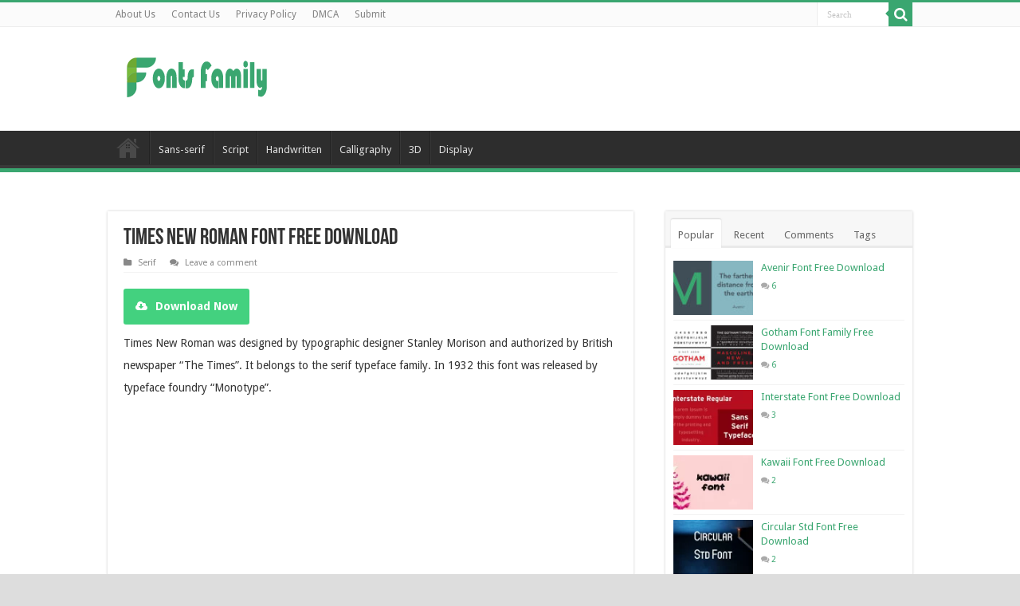

--- FILE ---
content_type: text/html; charset=utf-8
request_url: https://www.google.com/recaptcha/api2/aframe
body_size: 266
content:
<!DOCTYPE HTML><html><head><meta http-equiv="content-type" content="text/html; charset=UTF-8"></head><body><script nonce="EG-jHvCpJZAmTbLfrdiZuQ">/** Anti-fraud and anti-abuse applications only. See google.com/recaptcha */ try{var clients={'sodar':'https://pagead2.googlesyndication.com/pagead/sodar?'};window.addEventListener("message",function(a){try{if(a.source===window.parent){var b=JSON.parse(a.data);var c=clients[b['id']];if(c){var d=document.createElement('img');d.src=c+b['params']+'&rc='+(localStorage.getItem("rc::a")?sessionStorage.getItem("rc::b"):"");window.document.body.appendChild(d);sessionStorage.setItem("rc::e",parseInt(sessionStorage.getItem("rc::e")||0)+1);localStorage.setItem("rc::h",'1768731371153');}}}catch(b){}});window.parent.postMessage("_grecaptcha_ready", "*");}catch(b){}</script></body></html>

--- FILE ---
content_type: text/css
request_url: https://freefontsfamily.com/wp-content/cache/wpfc-minified/d5hk06p6/dr2jb.css
body_size: 33883
content:
@charset "UTF-8";

  *{padding:0;margin:0;outline:none;list-style:none;border:0 none;}
*,
*:before,
*:after{-webkit-box-sizing:border-box;-moz-box-sizing:border-box;-ms-box-sizing:border-box;box-sizing:border-box;}
html{-ms-touch-action:manipulation;touch-action:manipulation;}
body{background:#FFF url(//freefontsfamily.com/wp-content/themes/sahifa/images/patterns/body-bg7.png);color:#333;font-family:'Droid Sans', Arial, Verdana, sans-serif;font-size:13px;}
pre, code{direction:ltr;background:url(//freefontsfamily.com/wp-content/themes/sahifa/images/code-bg.png);font:11px/19px'andale mono', 'lucida console', monospace;padding:3px;display:block;overflow-x:visible;overflow-y:hidden;margin:0 0 20px 0;color:#666;border-top:1px solid #E1E1E1;border-left:1px solid #E1E1E1;border-bottom:1px solid #F0F0F0;border-right:1px solid #F0F0F0;}
h1, h2, h3, h4, h5, h6{font-weight:normal;}
.alignright{float:right;}
.alignleft{float:left;}
.aligncenter {
clear: both;
margin-left: auto;
margin-right: auto;
} a{color:#444;text-decoration:none;}
a:hover{color:#000;}
.clear{clear:both;}
#theme-header:after,
#signup_form:after,
#buddypress:after,
#main-nav:after,
.gallery:after, #respond:before{display:block;visibility:hidden;clear:both;height:0;content:" ";}
a, .post-title a, ul.slider-navigation li, .pagenavi a, a.more-link, .main-menu li a, .subscribe-icons a, .flickr_badge_image img, .mega-menu-item img, .arqam-lite-widget-counter a i, .arqam-lite-widget-counter a span, .arqam-lite-widget-counter a small, .search-block-large .search-button, .search-block-large #s,
.widget.timeline-posts li span.tie-date, .widget.timeline-posts li span.tie-date:before{-webkit-transition:all .2s ease-in-out;-moz-transition:all .2s ease-in-out;-ms-transition:all .2s ease-in-out;-o-transition:all .2s ease-in-out;transition:all .2s ease-in-out;}
iframe{max-width:100%;}
textarea, input, select{border:1px solid #ccc;background:#fff;font-size:inherit;}
textarea{overflow:auto;width:100%;}
textarea, input{padding:5px;outline:none;}
select{padding:2px;}
option{padding:0 4px;}
input[type=button],
button{padding:4px;cursor:pointer;vertical-align:middle;}
input.text_input, textarea.textarea{border:1px solid #ccc;-webkit-border-radius:1px;-moz-border-radius:1px;border-radius:1px;}
textarea, input[type=text],
input[type=password],
input[type=email],
input[type=url],
input[type=tel],
input[type=number],
input[type=date],
input[type=file],
input[type=search],
input[type=color],
input[type=datetime],
input[type=datetime-local],
input[type=month],
input[type=range],
input[type=time],
input[type=week],
select{border-color:#F1F1F1;border-top-color:#DDD;border-left-color:#DDD;background-color:#F9F9F9;color:#515151;font:12px Tahoma;padding:8px;margin-bottom:7px;-webkit-border-radius:3px;-moz-border-radius:3px;border-radius:3px;webkit-transition:all 0.3s ease-in-out;-moz-transition:all 0.3s ease-in-out;-o-transition:all 0.3s ease-in-out;-ms-transition:all 0.3s ease-in-out;transition:all 0.3s ease-in-out;}
textarea:hover, input[type=text]:hover,
input[type=password]:hover,
input[type=email]:hover,
input[type=url]:hover,
input[type=tel]:hover,
input[type=number]:hover,
input[type=date]:hover,
input[type=file]:hover,
input[type=search]:hover,
input[type=color]:hover,
input[type=datetime]:hover,
input[type=datetime-local]:hover,
input[type=month]:hover,
input[type=range]:hover,
input[type=time]:hover,
input[type=week]:hover,
select:focus{background-color:#F5F5F5;}
textarea:focus, input[type=text]:focus,
input[type=password]:focus,
input[type=email]:focus,
input[type=url]:focus,
input[type=tel]:focus,
input[type=number]:focus,
input[type=date]:focus,
input[type=file]:focus,
input[type=search]:focus,
input[type=color]:focus,
input[type=datetime]:focus,
input[type=datetime-local]:focus,
input[type=month]:focus,
input[type=range]:focus,
input[type=time]:focus,
input[type=week]:focus,
select:focus{background-color:#fff;}
.button, a.button, a.more-link, #main-content input[type="submit"],
.form-submit #submit,
#login-form .login-button,
.widget-feedburner .feedburner-subscribe, input[type="submit"],
#buddypress button,
#buddypress a.button,
#buddypress input[type=submit],
#buddypress input[type=reset],
#buddypress ul.button-nav li a,
#buddypress div.generic-button a,
#buddypress .comment-reply-link,
a.bp-title-button{width:auto;position:relative;background-color:#F88C00;color:#FFF;padding:5px 12px;font:12px Tahoma;display:inline-block;line-height:22px;border:0 none;cursor:pointer;text-decoration:none;webkit-transition:all 0.3s ease-in-out;-moz-transition:all 0.3s ease-in-out;-o-transition:all 0.3s ease-in-out;-ms-transition:all 0.3s ease-in-out;transition:all 0.3s ease-in-out;-webkit-border-radius:2px;-moz-border-radius:2px;border-radius:2px;-webkit-appearance:none !important;-moz-appearance:none !important;appearance:none !important;}
.button:hover, a.button:hover, a.more-link:hover, #main-content input[type="submit"]:hover,
.form-submit #submit:hover,
#login-form .login-button:hover,
.widget-feedburner .feedburner-subscribe:hover, input[type="submit"]:hover,
#buddypress button:hover,
#buddypress a.button:hover,
#buddypress input[type=submit]:hover,
#buddypress input[type=reset]:hover,
#buddypress ul.button-nav li a:hover,
#buddypress div.generic-button a:hover,
#buddypress .comment-reply-link:hover,
a.bp-title-button:hover{background-color:#777 !important;text-decoration:none;}::-moz-selection{background:#F9A386;color:#fff;text-shadow:none;}::selection{background:#F9A386;color:#fff;text-shadow:none;}
@font-face{font-family:'BebasNeueRegular';src:url(//freefontsfamily.com/wp-content/themes/sahifa/fonts/BebasNeue/BebasNeue-webfont.eot);src:url(//freefontsfamily.com/wp-content/themes/sahifa/fonts/BebasNeue/BebasNeue-webfont.eot?#iefix) format('embedded-opentype'), url(//freefontsfamily.com/wp-content/themes/sahifa/fonts/BebasNeue/BebasNeue-webfont.woff) format('woff'), url(//freefontsfamily.com/wp-content/themes/sahifa/fonts/BebasNeue/BebasNeue-webfont.ttf) format('truetype'), url(//freefontsfamily.com/wp-content/themes/sahifa/fonts/BebasNeue/BebasNeue-webfont.svg#BebasNeueRegular) format('svg');font-weight:normal;font-style:normal;}
#respond h3,
.woocommerce-tabs .entry-content h2, .woocommerce .related.products h2, .entry .woocommerce h2, .woocommerce-billing-fields h3, .woocommerce-shipping-fields h3, #order_review_heading,
#bbpress-forums fieldset.bbp-form legend,
#buddypress .item-body h4,
#buddypress #item-body h4{font-size:22px;font-family:BebasNeueRegular, arial, Georgia, serif;}
@font-face{font-family:'FontAwesome';src:url(//freefontsfamily.com/wp-content/themes/sahifa/fonts/fontawesome/fontawesome-webfont.eot?v=4.7.0);src:url(//freefontsfamily.com/wp-content/themes/sahifa/fonts/fontawesome/fontawesome-webfont.eot?#iefix&v=4.7.0) format('embedded-opentype'), url(//freefontsfamily.com/wp-content/themes/sahifa/fonts/fontawesome/fontawesome-webfont.woff2?v=4.7.0) format('woff2'), url(//freefontsfamily.com/wp-content/themes/sahifa/fonts/fontawesome/fontawesome-webfont.woff?v=4.7.0) format('woff'), url(//freefontsfamily.com/wp-content/themes/sahifa/fonts/fontawesome/fontawesome-webfont.ttf?v=4.7.0) format('truetype'), url(//freefontsfamily.com/wp-content/themes/sahifa/fonts/fontawesome/fontawesome-webfont.svg?v=4.7.0#fontawesomeregular) format('svg');font-weight:normal;font-style:normal;}
.fa-lg{font-size:1.33333333em;line-height:.75em;vertical-align:-15%}.fa-2x{font-size:2em}.fa-3x{font-size:3em}.fa-4x{font-size:4em}.fa-5x{font-size:5em}.fa-fw{width:1.28571429em;text-align:center}.fa-ul{padding-left:0;margin-left:2.14285714em;list-style-type:none}.fa-ul>li{position:relative}.fa-li{position:absolute;left:-2.14285714em;width:2.14285714em;top:.14285714em;text-align:center}.fa-li.fa-lg{left:-1.85714286em}.fa-border{padding:.2em .25em .15em;border:solid .08em #eee;border-radius:.1em}.fa-pull-left{float:left}.fa-pull-right{float:right}.fa.fa-pull-left{margin-right:.3em}.fa.fa-pull-right{margin-left:.3em}.pull-right{float:right}.pull-left{float:left}.fa.pull-left{margin-right:.3em}.fa.pull-right{margin-left:.3em}.fa-spin{-webkit-animation:fa-spin 2s infinite linear;animation:fa-spin 2s infinite linear}.fa-pulse{-webkit-animation:fa-spin 1s infinite steps(8);animation:fa-spin 1s infinite steps(8)}@-webkit-keyframes fa-spin{0%{-webkit-transform:rotate(0deg);transform:rotate(0deg)}100%{-webkit-transform:rotate(359deg);transform:rotate(359deg)}}@keyframes fa-spin{0%{-webkit-transform:rotate(0deg);transform:rotate(0deg)}100%{-webkit-transform:rotate(359deg);transform:rotate(359deg)}}.fa-rotate-90{-ms-filter:"progid:DXImageTransform.Microsoft.BasicImage(rotation=1)";-webkit-transform:rotate(90deg);-ms-transform:rotate(90deg);transform:rotate(90deg)}.fa-rotate-180{-ms-filter:"progid:DXImageTransform.Microsoft.BasicImage(rotation=2)";-webkit-transform:rotate(180deg);-ms-transform:rotate(180deg);transform:rotate(180deg)}.fa-rotate-270{-ms-filter:"progid:DXImageTransform.Microsoft.BasicImage(rotation=3)";-webkit-transform:rotate(270deg);-ms-transform:rotate(270deg);transform:rotate(270deg)}.fa-flip-horizontal{-ms-filter:"progid:DXImageTransform.Microsoft.BasicImage(rotation=0, mirror=1)";-webkit-transform:scale(-1, 1);-ms-transform:scale(-1, 1);transform:scale(-1, 1)}.fa-flip-vertical{-ms-filter:"progid:DXImageTransform.Microsoft.BasicImage(rotation=2, mirror=1)";-webkit-transform:scale(1, -1);-ms-transform:scale(1, -1);transform:scale(1, -1)}:root .fa-rotate-90,:root .fa-rotate-180,:root .fa-rotate-270,:root .fa-flip-horizontal,:root .fa-flip-vertical{filter:none}.fa-stack{position:relative;display:inline-block;width:2em;height:2em;line-height:2em;vertical-align:middle}.fa-stack-1x,.fa-stack-2x{position:absolute;left:0;width:100%;text-align:center}.fa-stack-1x{line-height:inherit}.fa-stack-2x{font-size:2em}.fa-inverse{color:#fff}.fa-glass:before{content:"\f000"}.fa-music:before{content:"\f001"}.fa-search:before{content:"\f002"}.fa-envelope-o:before{content:"\f003"}.fa-heart:before{content:"\f004"}.fa-star:before{content:"\f005"}.fa-star-o:before{content:"\f006"}.fa-user:before{content:"\f007"}.fa-film:before{content:"\f008"}.fa-th-large:before{content:"\f009"}.fa-th:before{content:"\f00a"}.fa-th-list:before{content:"\f00b"}.fa-check:before{content:"\f00c"}.fa-remove:before,.fa-close:before,.fa-times:before{content:"\f00d"}.fa-search-plus:before{content:"\f00e"}.fa-search-minus:before{content:"\f010"}.fa-power-off:before{content:"\f011"}.fa-signal:before{content:"\f012"}.fa-gear:before,.fa-cog:before{content:"\f013"}.fa-trash-o:before{content:"\f014"}.fa-home:before{content:"\f015"}.fa-file-o:before{content:"\f016"}.fa-clock-o:before{content:"\f017"}.fa-road:before{content:"\f018"}.fa-download:before{content:"\f019"}.fa-arrow-circle-o-down:before{content:"\f01a"}.fa-arrow-circle-o-up:before{content:"\f01b"}.fa-inbox:before{content:"\f01c"}.fa-play-circle-o:before{content:"\f01d"}.fa-rotate-right:before,.fa-repeat:before{content:"\f01e"}.fa-refresh:before{content:"\f021"}.fa-list-alt:before{content:"\f022"}.fa-lock:before{content:"\f023"}.fa-flag:before{content:"\f024"}.fa-headphones:before{content:"\f025"}.fa-volume-off:before{content:"\f026"}.fa-volume-down:before{content:"\f027"}.fa-volume-up:before{content:"\f028"}.fa-qrcode:before{content:"\f029"}.fa-barcode:before{content:"\f02a"}.fa-tag:before{content:"\f02b"}.fa-tags:before{content:"\f02c"}.fa-book:before{content:"\f02d"}.fa-bookmark:before{content:"\f02e"}.fa-print:before{content:"\f02f"}.fa-camera:before{content:"\f030"}.fa-font:before{content:"\f031"}.fa-bold:before{content:"\f032"}.fa-italic:before{content:"\f033"}.fa-text-height:before{content:"\f034"}.fa-text-width:before{content:"\f035"}.fa-align-left:before{content:"\f036"}.fa-align-center:before{content:"\f037"}.fa-align-right:before{content:"\f038"}.fa-align-justify:before{content:"\f039"}.fa-list:before{content:"\f03a"}.fa-dedent:before,.fa-outdent:before{content:"\f03b"}.fa-indent:before{content:"\f03c"}.fa-video-camera:before{content:"\f03d"}.fa-photo:before,.fa-image:before,.fa-picture-o:before{content:"\f03e"}.fa-pencil:before{content:"\f040"}.fa-map-marker:before{content:"\f041"}.fa-adjust:before{content:"\f042"}.fa-tint:before{content:"\f043"}.fa-edit:before,.fa-pencil-square-o:before{content:"\f044"}.fa-share-square-o:before{content:"\f045"}.fa-check-square-o:before{content:"\f046"}.fa-arrows:before{content:"\f047"}.fa-step-backward:before{content:"\f048"}.fa-fast-backward:before{content:"\f049"}.fa-backward:before{content:"\f04a"}.fa-play:before{content:"\f04b"}.fa-pause:before{content:"\f04c"}.fa-stop:before{content:"\f04d"}.fa-forward:before{content:"\f04e"}.fa-fast-forward:before{content:"\f050"}.fa-step-forward:before{content:"\f051"}.fa-eject:before{content:"\f052"}.fa-chevron-left:before{content:"\f053"}.fa-chevron-right:before{content:"\f054"}.fa-plus-circle:before{content:"\f055"}.fa-minus-circle:before{content:"\f056"}.fa-times-circle:before{content:"\f057"}.fa-check-circle:before{content:"\f058"}.fa-question-circle:before{content:"\f059"}.fa-info-circle:before{content:"\f05a"}.fa-crosshairs:before{content:"\f05b"}.fa-times-circle-o:before{content:"\f05c"}.fa-check-circle-o:before{content:"\f05d"}.fa-ban:before{content:"\f05e"}.fa-arrow-left:before{content:"\f060"}.fa-arrow-right:before{content:"\f061"}.fa-arrow-up:before{content:"\f062"}.fa-arrow-down:before{content:"\f063"}.fa-mail-forward:before,.fa-share:before{content:"\f064"}.fa-expand:before{content:"\f065"}.fa-compress:before{content:"\f066"}.fa-plus:before{content:"\f067"}.fa-minus:before{content:"\f068"}.fa-asterisk:before{content:"\f069"}.fa-exclamation-circle:before{content:"\f06a"}.fa-gift:before{content:"\f06b"}.fa-leaf:before{content:"\f06c"}.fa-fire:before{content:"\f06d"}.fa-eye:before{content:"\f06e"}.fa-eye-slash:before{content:"\f070"}.fa-warning:before,.fa-exclamation-triangle:before{content:"\f071"}.fa-plane:before{content:"\f072"}.fa-calendar:before{content:"\f073"}.fa-random:before{content:"\f074"}.fa-comment:before{content:"\f075"}.fa-magnet:before{content:"\f076"}.fa-chevron-up:before{content:"\f077"}.fa-chevron-down:before{content:"\f078"}.fa-retweet:before{content:"\f079"}.fa-shopping-cart:before{content:"\f07a"}.fa-folder:before{content:"\f07b"}.fa-folder-open:before{content:"\f07c"}.fa-arrows-v:before{content:"\f07d"}.fa-arrows-h:before{content:"\f07e"}.fa-bar-chart-o:before,.fa-bar-chart:before{content:"\f080"}.fa-twitter-square:before{content:"\f081"}.fa-facebook-square:before{content:"\f082"}.fa-camera-retro:before{content:"\f083"}.fa-key:before{content:"\f084"}.fa-gears:before,.fa-cogs:before{content:"\f085"}.fa-comments:before{content:"\f086"}.fa-thumbs-o-up:before{content:"\f087"}.fa-thumbs-o-down:before{content:"\f088"}.fa-star-half:before{content:"\f089"}.fa-heart-o:before{content:"\f08a"}.fa-sign-out:before{content:"\f08b"}.fa-linkedin-square:before{content:"\f08c"}.fa-thumb-tack:before{content:"\f08d"}.fa-external-link:before{content:"\f08e"}.fa-sign-in:before{content:"\f090"}.fa-trophy:before{content:"\f091"}.fa-github-square:before{content:"\f092"}.fa-upload:before{content:"\f093"}.fa-lemon-o:before{content:"\f094"}.fa-phone:before{content:"\f095"}.fa-square-o:before{content:"\f096"}.fa-bookmark-o:before{content:"\f097"}.fa-phone-square:before{content:"\f098"}.fa-twitter:before{content:"\f099"}.fa-facebook-f:before,.fa-facebook:before{content:"\f09a"}.fa-github:before{content:"\f09b"}.fa-unlock:before{content:"\f09c"}.fa-credit-card:before{content:"\f09d"}.fa-feed:before,.fa-rss:before{content:"\f09e"}.fa-hdd-o:before{content:"\f0a0"}.fa-bullhorn:before{content:"\f0a1"}.fa-bell:before{content:"\f0f3"}.fa-certificate:before{content:"\f0a3"}.fa-hand-o-right:before{content:"\f0a4"}.fa-hand-o-left:before{content:"\f0a5"}.fa-hand-o-up:before{content:"\f0a6"}.fa-hand-o-down:before{content:"\f0a7"}.fa-arrow-circle-left:before{content:"\f0a8"}.fa-arrow-circle-right:before{content:"\f0a9"}.fa-arrow-circle-up:before{content:"\f0aa"}.fa-arrow-circle-down:before{content:"\f0ab"}.fa-globe:before{content:"\f0ac"}.fa-wrench:before{content:"\f0ad"}.fa-tasks:before{content:"\f0ae"}.fa-filter:before{content:"\f0b0"}.fa-briefcase:before{content:"\f0b1"}.fa-arrows-alt:before{content:"\f0b2"}.fa-group:before,.fa-users:before{content:"\f0c0"}.fa-chain:before,.fa-link:before{content:"\f0c1"}.fa-cloud:before{content:"\f0c2"}.fa-flask:before{content:"\f0c3"}.fa-cut:before,.fa-scissors:before{content:"\f0c4"}.fa-copy:before,.fa-files-o:before{content:"\f0c5"}.fa-paperclip:before{content:"\f0c6"}.fa-save:before,.fa-floppy-o:before{content:"\f0c7"}.fa-square:before{content:"\f0c8"}.fa-navicon:before,.fa-reorder:before,.fa-bars:before{content:"\f0c9"}.fa-list-ul:before{content:"\f0ca"}.fa-list-ol:before{content:"\f0cb"}.fa-strikethrough:before{content:"\f0cc"}.fa-underline:before{content:"\f0cd"}.fa-table:before{content:"\f0ce"}.fa-magic:before{content:"\f0d0"}.fa-truck:before{content:"\f0d1"}.fa-pinterest:before{content:"\f0d2"}.fa-pinterest-square:before{content:"\f0d3"}.fa-google-plus-square:before{content:"\f0d4"}.fa-google-plus:before{content:"\f0d5"}.fa-money:before{content:"\f0d6"}.fa-caret-down:before{content:"\f0d7"}.fa-caret-up:before{content:"\f0d8"}.fa-caret-left:before{content:"\f0d9"}.fa-caret-right:before{content:"\f0da"}.fa-columns:before{content:"\f0db"}.fa-unsorted:before,.fa-sort:before{content:"\f0dc"}.fa-sort-down:before,.fa-sort-desc:before{content:"\f0dd"}.fa-sort-up:before,.fa-sort-asc:before{content:"\f0de"}.fa-envelope:before{content:"\f0e0"}.fa-linkedin:before{content:"\f0e1"}.fa-rotate-left:before,.fa-undo:before{content:"\f0e2"}.fa-legal:before,.fa-gavel:before{content:"\f0e3"}.fa-dashboard:before,.fa-tachometer:before{content:"\f0e4"}.fa-comment-o:before{content:"\f0e5"}.fa-comments-o:before{content:"\f0e6"}.fa-flash:before,.fa-bolt:before{content:"\f0e7"}.fa-sitemap:before{content:"\f0e8"}.fa-umbrella:before{content:"\f0e9"}.fa-paste:before,.fa-clipboard:before{content:"\f0ea"}.fa-lightbulb-o:before{content:"\f0eb"}.fa-exchange:before{content:"\f0ec"}.fa-cloud-download:before{content:"\f0ed"}.fa-cloud-upload:before{content:"\f0ee"}.fa-user-md:before{content:"\f0f0"}.fa-stethoscope:before{content:"\f0f1"}.fa-suitcase:before{content:"\f0f2"}.fa-bell-o:before{content:"\f0a2"}.fa-coffee:before{content:"\f0f4"}.fa-cutlery:before{content:"\f0f5"}.fa-file-text-o:before{content:"\f0f6"}.fa-building-o:before{content:"\f0f7"}.fa-hospital-o:before{content:"\f0f8"}.fa-ambulance:before{content:"\f0f9"}.fa-medkit:before{content:"\f0fa"}.fa-fighter-jet:before{content:"\f0fb"}.fa-beer:before{content:"\f0fc"}.fa-h-square:before{content:"\f0fd"}.fa-plus-square:before{content:"\f0fe"}.fa-angle-double-left:before{content:"\f100"}.fa-angle-double-right:before{content:"\f101"}.fa-angle-double-up:before{content:"\f102"}.fa-angle-double-down:before{content:"\f103"}.fa-angle-left:before{content:"\f104"}.fa-angle-right:before{content:"\f105"}.fa-angle-up:before{content:"\f106"}.fa-angle-down:before{content:"\f107"}.fa-desktop:before{content:"\f108"}.fa-laptop:before{content:"\f109"}.fa-tablet:before{content:"\f10a"}.fa-mobile-phone:before,.fa-mobile:before{content:"\f10b"}.fa-circle-o:before{content:"\f10c"}.fa-quote-left:before{content:"\f10d"}.fa-quote-right:before{content:"\f10e"}.fa-spinner:before{content:"\f110"}.fa-circle:before{content:"\f111"}.fa-mail-reply:before,.fa-reply:before{content:"\f112"}.fa-github-alt:before{content:"\f113"}.fa-folder-o:before{content:"\f114"}.fa-folder-open-o:before{content:"\f115"}.fa-smile-o:before{content:"\f118"}.fa-frown-o:before{content:"\f119"}.fa-meh-o:before{content:"\f11a"}.fa-gamepad:before{content:"\f11b"}.fa-keyboard-o:before{content:"\f11c"}.fa-flag-o:before{content:"\f11d"}.fa-flag-checkered:before{content:"\f11e"}.fa-terminal:before{content:"\f120"}.fa-code:before{content:"\f121"}.fa-mail-reply-all:before,.fa-reply-all:before{content:"\f122"}.fa-star-half-empty:before,.fa-star-half-full:before,.fa-star-half-o:before{content:"\f123"}.fa-location-arrow:before{content:"\f124"}.fa-crop:before{content:"\f125"}.fa-code-fork:before{content:"\f126"}.fa-unlink:before,.fa-chain-broken:before{content:"\f127"}.fa-question:before{content:"\f128"}.fa-info:before{content:"\f129"}.fa-exclamation:before{content:"\f12a"}.fa-superscript:before{content:"\f12b"}.fa-subscript:before{content:"\f12c"}.fa-eraser:before{content:"\f12d"}.fa-puzzle-piece:before{content:"\f12e"}.fa-microphone:before{content:"\f130"}.fa-microphone-slash:before{content:"\f131"}.fa-shield:before{content:"\f132"}.fa-calendar-o:before{content:"\f133"}.fa-fire-extinguisher:before{content:"\f134"}.fa-rocket:before{content:"\f135"}.fa-maxcdn:before{content:"\f136"}.fa-chevron-circle-left:before{content:"\f137"}.fa-chevron-circle-right:before{content:"\f138"}.fa-chevron-circle-up:before{content:"\f139"}.fa-chevron-circle-down:before{content:"\f13a"}.fa-html5:before{content:"\f13b"}.fa-css3:before{content:"\f13c"}.fa-anchor:before{content:"\f13d"}.fa-unlock-alt:before{content:"\f13e"}.fa-bullseye:before{content:"\f140"}.fa-ellipsis-h:before{content:"\f141"}.fa-ellipsis-v:before{content:"\f142"}.fa-rss-square:before{content:"\f143"}.fa-play-circle:before{content:"\f144"}.fa-ticket:before{content:"\f145"}.fa-minus-square:before{content:"\f146"}.fa-minus-square-o:before{content:"\f147"}.fa-level-up:before{content:"\f148"}.fa-level-down:before{content:"\f149"}.fa-check-square:before{content:"\f14a"}.fa-pencil-square:before{content:"\f14b"}.fa-external-link-square:before{content:"\f14c"}.fa-share-square:before{content:"\f14d"}.fa-compass:before{content:"\f14e"}.fa-toggle-down:before,.fa-caret-square-o-down:before{content:"\f150"}.fa-toggle-up:before,.fa-caret-square-o-up:before{content:"\f151"}.fa-toggle-right:before,.fa-caret-square-o-right:before{content:"\f152"}.fa-euro:before,.fa-eur:before{content:"\f153"}.fa-gbp:before{content:"\f154"}.fa-dollar:before,.fa-usd:before{content:"\f155"}.fa-rupee:before,.fa-inr:before{content:"\f156"}.fa-cny:before,.fa-rmb:before,.fa-yen:before,.fa-jpy:before{content:"\f157"}.fa-ruble:before,.fa-rouble:before,.fa-rub:before{content:"\f158"}.fa-won:before,.fa-krw:before{content:"\f159"}.fa-bitcoin:before,.fa-btc:before{content:"\f15a"}.fa-file:before{content:"\f15b"}.fa-file-text:before{content:"\f15c"}.fa-sort-alpha-asc:before{content:"\f15d"}.fa-sort-alpha-desc:before{content:"\f15e"}.fa-sort-amount-asc:before{content:"\f160"}.fa-sort-amount-desc:before{content:"\f161"}.fa-sort-numeric-asc:before{content:"\f162"}.fa-sort-numeric-desc:before{content:"\f163"}.fa-thumbs-up:before{content:"\f164"}.fa-thumbs-down:before{content:"\f165"}.fa-youtube-square:before{content:"\f166"}.fa-youtube:before{content:"\f167"}.fa-xing:before{content:"\f168"}.fa-xing-square:before{content:"\f169"}.fa-youtube-play:before{content:"\f16a"}.fa-dropbox:before{content:"\f16b"}.fa-stack-overflow:before{content:"\f16c"}.fa-instagram:before{content:"\f16d"}.fa-flickr:before{content:"\f16e"}.fa-adn:before{content:"\f170"}.fa-bitbucket:before{content:"\f171"}.fa-bitbucket-square:before{content:"\f172"}.fa-tumblr:before{content:"\f173"}.fa-tumblr-square:before{content:"\f174"}.fa-long-arrow-down:before{content:"\f175"}.fa-long-arrow-up:before{content:"\f176"}.fa-long-arrow-left:before{content:"\f177"}.fa-long-arrow-right:before{content:"\f178"}.fa-apple:before{content:"\f179"}.fa-windows:before{content:"\f17a"}.fa-android:before{content:"\f17b"}.fa-linux:before{content:"\f17c"}.fa-dribbble:before{content:"\f17d"}.fa-skype:before{content:"\f17e"}.fa-foursquare:before{content:"\f180"}.fa-trello:before{content:"\f181"}.fa-female:before{content:"\f182"}.fa-male:before{content:"\f183"}.fa-gittip:before,.fa-gratipay:before{content:"\f184"}.fa-sun-o:before{content:"\f185"}.fa-moon-o:before{content:"\f186"}.fa-archive:before{content:"\f187"}.fa-bug:before{content:"\f188"}.fa-vk:before{content:"\f189"}.fa-weibo:before{content:"\f18a"}.fa-renren:before{content:"\f18b"}.fa-pagelines:before{content:"\f18c"}.fa-stack-exchange:before{content:"\f18d"}.fa-arrow-circle-o-right:before{content:"\f18e"}.fa-arrow-circle-o-left:before{content:"\f190"}.fa-toggle-left:before,.fa-caret-square-o-left:before{content:"\f191"}.fa-dot-circle-o:before{content:"\f192"}.fa-wheelchair:before{content:"\f193"}.fa-vimeo-square:before{content:"\f194"}.fa-turkish-lira:before,.fa-try:before{content:"\f195"}.fa-plus-square-o:before{content:"\f196"}.fa-space-shuttle:before{content:"\f197"}.fa-slack:before{content:"\f198"}.fa-envelope-square:before{content:"\f199"}.fa-wordpress:before{content:"\f19a"}.fa-openid:before{content:"\f19b"}.fa-institution:before,.fa-bank:before,.fa-university:before{content:"\f19c"}.fa-mortar-board:before,.fa-graduation-cap:before{content:"\f19d"}.fa-yahoo:before{content:"\f19e"}.fa-google:before{content:"\f1a0"}.fa-reddit:before{content:"\f1a1"}.fa-reddit-square:before{content:"\f1a2"}.fa-stumbleupon-circle:before{content:"\f1a3"}.fa-stumbleupon:before{content:"\f1a4"}.fa-delicious:before{content:"\f1a5"}.fa-digg:before{content:"\f1a6"}.fa-pied-piper-pp:before{content:"\f1a7"}.fa-pied-piper-alt:before{content:"\f1a8"}.fa-drupal:before{content:"\f1a9"}.fa-joomla:before{content:"\f1aa"}.fa-language:before{content:"\f1ab"}.fa-fax:before{content:"\f1ac"}.fa-building:before{content:"\f1ad"}.fa-child:before{content:"\f1ae"}.fa-paw:before{content:"\f1b0"}.fa-spoon:before{content:"\f1b1"}.fa-cube:before{content:"\f1b2"}.fa-cubes:before{content:"\f1b3"}.fa-behance:before{content:"\f1b4"}.fa-behance-square:before{content:"\f1b5"}.fa-steam:before{content:"\f1b6"}.fa-steam-square:before{content:"\f1b7"}.fa-recycle:before{content:"\f1b8"}.fa-automobile:before,.fa-car:before{content:"\f1b9"}.fa-cab:before,.fa-taxi:before{content:"\f1ba"}.fa-tree:before{content:"\f1bb"}.fa-spotify:before{content:"\f1bc"}.fa-deviantart:before{content:"\f1bd"}.fa-soundcloud:before{content:"\f1be"}.fa-database:before{content:"\f1c0"}.fa-file-pdf-o:before{content:"\f1c1"}.fa-file-word-o:before{content:"\f1c2"}.fa-file-excel-o:before{content:"\f1c3"}.fa-file-powerpoint-o:before{content:"\f1c4"}.fa-file-photo-o:before,.fa-file-picture-o:before,.fa-file-image-o:before{content:"\f1c5"}.fa-file-zip-o:before,.fa-file-archive-o:before{content:"\f1c6"}.fa-file-sound-o:before,.fa-file-audio-o:before{content:"\f1c7"}.fa-file-movie-o:before,.fa-file-video-o:before{content:"\f1c8"}.fa-file-code-o:before{content:"\f1c9"}.fa-vine:before{content:"\f1ca"}.fa-codepen:before{content:"\f1cb"}.fa-jsfiddle:before{content:"\f1cc"}.fa-life-bouy:before,.fa-life-buoy:before,.fa-life-saver:before,.fa-support:before,.fa-life-ring:before{content:"\f1cd"}.fa-circle-o-notch:before{content:"\f1ce"}.fa-ra:before,.fa-resistance:before,.fa-rebel:before{content:"\f1d0"}.fa-ge:before,.fa-empire:before{content:"\f1d1"}.fa-git-square:before{content:"\f1d2"}.fa-git:before{content:"\f1d3"}.fa-y-combinator-square:before,.fa-yc-square:before,.fa-hacker-news:before{content:"\f1d4"}.fa-tencent-weibo:before{content:"\f1d5"}.fa-qq:before{content:"\f1d6"}.fa-wechat:before,.fa-weixin:before{content:"\f1d7"}.fa-send:before,.fa-paper-plane:before{content:"\f1d8"}.fa-send-o:before,.fa-paper-plane-o:before{content:"\f1d9"}.fa-history:before{content:"\f1da"}.fa-circle-thin:before{content:"\f1db"}.fa-header:before{content:"\f1dc"}.fa-paragraph:before{content:"\f1dd"}.fa-sliders:before{content:"\f1de"}.fa-share-alt:before{content:"\f1e0"}.fa-share-alt-square:before{content:"\f1e1"}.fa-bomb:before{content:"\f1e2"}.fa-soccer-ball-o:before,.fa-futbol-o:before{content:"\f1e3"}.fa-tty:before{content:"\f1e4"}.fa-binoculars:before{content:"\f1e5"}.fa-plug:before{content:"\f1e6"}.fa-slideshare:before{content:"\f1e7"}.fa-twitch:before{content:"\f1e8"}.fa-yelp:before{content:"\f1e9"}.fa-newspaper-o:before{content:"\f1ea"}.fa-wifi:before{content:"\f1eb"}.fa-calculator:before{content:"\f1ec"}.fa-paypal:before{content:"\f1ed"}.fa-google-wallet:before{content:"\f1ee"}.fa-cc-visa:before{content:"\f1f0"}.fa-cc-mastercard:before{content:"\f1f1"}.fa-cc-discover:before{content:"\f1f2"}.fa-cc-amex:before{content:"\f1f3"}.fa-cc-paypal:before{content:"\f1f4"}.fa-cc-stripe:before{content:"\f1f5"}.fa-bell-slash:before{content:"\f1f6"}.fa-bell-slash-o:before{content:"\f1f7"}.fa-trash:before{content:"\f1f8"}.fa-copyright:before{content:"\f1f9"}.fa-at:before{content:"\f1fa"}.fa-eyedropper:before{content:"\f1fb"}.fa-paint-brush:before{content:"\f1fc"}.fa-birthday-cake:before{content:"\f1fd"}.fa-area-chart:before{content:"\f1fe"}.fa-pie-chart:before{content:"\f200"}.fa-line-chart:before{content:"\f201"}.fa-lastfm:before{content:"\f202"}.fa-lastfm-square:before{content:"\f203"}.fa-toggle-off:before{content:"\f204"}.fa-toggle-on:before{content:"\f205"}.fa-bicycle:before{content:"\f206"}.fa-bus:before{content:"\f207"}.fa-ioxhost:before{content:"\f208"}.fa-angellist:before{content:"\f209"}.fa-cc:before{content:"\f20a"}.fa-shekel:before,.fa-sheqel:before,.fa-ils:before{content:"\f20b"}.fa-meanpath:before{content:"\f20c"}.fa-buysellads:before{content:"\f20d"}.fa-connectdevelop:before{content:"\f20e"}.fa-dashcube:before{content:"\f210"}.fa-forumbee:before{content:"\f211"}.fa-leanpub:before{content:"\f212"}.fa-sellsy:before{content:"\f213"}.fa-shirtsinbulk:before{content:"\f214"}.fa-simplybuilt:before{content:"\f215"}.fa-skyatlas:before{content:"\f216"}.fa-cart-plus:before{content:"\f217"}.fa-cart-arrow-down:before{content:"\f218"}.fa-diamond:before{content:"\f219"}.fa-ship:before{content:"\f21a"}.fa-user-secret:before{content:"\f21b"}.fa-motorcycle:before{content:"\f21c"}.fa-street-view:before{content:"\f21d"}.fa-heartbeat:before{content:"\f21e"}.fa-venus:before{content:"\f221"}.fa-mars:before{content:"\f222"}.fa-mercury:before{content:"\f223"}.fa-intersex:before,.fa-transgender:before{content:"\f224"}.fa-transgender-alt:before{content:"\f225"}.fa-venus-double:before{content:"\f226"}.fa-mars-double:before{content:"\f227"}.fa-venus-mars:before{content:"\f228"}.fa-mars-stroke:before{content:"\f229"}.fa-mars-stroke-v:before{content:"\f22a"}.fa-mars-stroke-h:before{content:"\f22b"}.fa-neuter:before{content:"\f22c"}.fa-genderless:before{content:"\f22d"}.fa-facebook-official:before{content:"\f230"}.fa-pinterest-p:before{content:"\f231"}.fa-whatsapp:before{content:"\f232"}.fa-server:before{content:"\f233"}.fa-user-plus:before{content:"\f234"}.fa-user-times:before{content:"\f235"}.fa-hotel:before,.fa-bed:before{content:"\f236"}.fa-viacoin:before{content:"\f237"}.fa-train:before{content:"\f238"}.fa-subway:before{content:"\f239"}.fa-medium:before{content:"\f23a"}.fa-yc:before,.fa-y-combinator:before{content:"\f23b"}.fa-optin-monster:before{content:"\f23c"}.fa-opencart:before{content:"\f23d"}.fa-expeditedssl:before{content:"\f23e"}.fa-battery-4:before,.fa-battery:before,.fa-battery-full:before{content:"\f240"}.fa-battery-3:before,.fa-battery-three-quarters:before{content:"\f241"}.fa-battery-2:before,.fa-battery-half:before{content:"\f242"}.fa-battery-1:before,.fa-battery-quarter:before{content:"\f243"}.fa-battery-0:before,.fa-battery-empty:before{content:"\f244"}.fa-mouse-pointer:before{content:"\f245"}.fa-i-cursor:before{content:"\f246"}.fa-object-group:before{content:"\f247"}.fa-object-ungroup:before{content:"\f248"}.fa-sticky-note:before{content:"\f249"}.fa-sticky-note-o:before{content:"\f24a"}.fa-cc-jcb:before{content:"\f24b"}.fa-cc-diners-club:before{content:"\f24c"}.fa-clone:before{content:"\f24d"}.fa-balance-scale:before{content:"\f24e"}.fa-hourglass-o:before{content:"\f250"}.fa-hourglass-1:before,.fa-hourglass-start:before{content:"\f251"}.fa-hourglass-2:before,.fa-hourglass-half:before{content:"\f252"}.fa-hourglass-3:before,.fa-hourglass-end:before{content:"\f253"}.fa-hourglass:before{content:"\f254"}.fa-hand-grab-o:before,.fa-hand-rock-o:before{content:"\f255"}.fa-hand-stop-o:before,.fa-hand-paper-o:before{content:"\f256"}.fa-hand-scissors-o:before{content:"\f257"}.fa-hand-lizard-o:before{content:"\f258"}.fa-hand-spock-o:before{content:"\f259"}.fa-hand-pointer-o:before{content:"\f25a"}.fa-hand-peace-o:before{content:"\f25b"}.fa-trademark:before{content:"\f25c"}.fa-registered:before{content:"\f25d"}.fa-creative-commons:before{content:"\f25e"}.fa-gg:before{content:"\f260"}.fa-gg-circle:before{content:"\f261"}.fa-tripadvisor:before{content:"\f262"}.fa-odnoklassniki:before{content:"\f263"}.fa-odnoklassniki-square:before{content:"\f264"}.fa-get-pocket:before{content:"\f265"}.fa-wikipedia-w:before{content:"\f266"}.fa-safari:before{content:"\f267"}.fa-chrome:before{content:"\f268"}.fa-firefox:before{content:"\f269"}.fa-opera:before{content:"\f26a"}.fa-internet-explorer:before{content:"\f26b"}.fa-tv:before,.fa-television:before{content:"\f26c"}.fa-contao:before{content:"\f26d"}.fa-500px:before{content:"\f26e"}.fa-amazon:before{content:"\f270"}.fa-calendar-plus-o:before{content:"\f271"}.fa-calendar-minus-o:before{content:"\f272"}.fa-calendar-times-o:before{content:"\f273"}.fa-calendar-check-o:before{content:"\f274"}.fa-industry:before{content:"\f275"}.fa-map-pin:before{content:"\f276"}.fa-map-signs:before{content:"\f277"}.fa-map-o:before{content:"\f278"}.fa-map:before{content:"\f279"}.fa-commenting:before{content:"\f27a"}.fa-commenting-o:before{content:"\f27b"}.fa-houzz:before{content:"\f27c"}.fa-vimeo:before{content:"\f27d"}.fa-black-tie:before{content:"\f27e"}.fa-fonticons:before{content:"\f280"}.fa-reddit-alien:before{content:"\f281"}.fa-edge:before{content:"\f282"}.fa-credit-card-alt:before{content:"\f283"}.fa-codiepie:before{content:"\f284"}.fa-modx:before{content:"\f285"}.fa-fort-awesome:before{content:"\f286"}.fa-usb:before{content:"\f287"}.fa-product-hunt:before{content:"\f288"}.fa-mixcloud:before{content:"\f289"}.fa-scribd:before{content:"\f28a"}.fa-pause-circle:before{content:"\f28b"}.fa-pause-circle-o:before{content:"\f28c"}.fa-stop-circle:before{content:"\f28d"}.fa-stop-circle-o:before{content:"\f28e"}.fa-shopping-bag:before{content:"\f290"}.fa-shopping-basket:before{content:"\f291"}.fa-hashtag:before{content:"\f292"}.fa-bluetooth:before{content:"\f293"}.fa-bluetooth-b:before{content:"\f294"}.fa-percent:before{content:"\f295"}.fa-gitlab:before{content:"\f296"}.fa-wpbeginner:before{content:"\f297"}.fa-wpforms:before{content:"\f298"}.fa-envira:before{content:"\f299"}.fa-universal-access:before{content:"\f29a"}.fa-wheelchair-alt:before{content:"\f29b"}.fa-question-circle-o:before{content:"\f29c"}.fa-blind:before{content:"\f29d"}.fa-audio-description:before{content:"\f29e"}.fa-volume-control-phone:before{content:"\f2a0"}.fa-braille:before{content:"\f2a1"}.fa-assistive-listening-systems:before{content:"\f2a2"}.fa-asl-interpreting:before,.fa-american-sign-language-interpreting:before{content:"\f2a3"}.fa-deafness:before,.fa-hard-of-hearing:before,.fa-deaf:before{content:"\f2a4"}.fa-glide:before{content:"\f2a5"}.fa-glide-g:before{content:"\f2a6"}.fa-signing:before,.fa-sign-language:before{content:"\f2a7"}.fa-low-vision:before{content:"\f2a8"}.fa-viadeo:before{content:"\f2a9"}.fa-viadeo-square:before{content:"\f2aa"}.fa-snapchat:before{content:"\f2ab"}.fa-snapchat-ghost:before{content:"\f2ac"}.fa-snapchat-square:before{content:"\f2ad"}.fa-pied-piper:before{content:"\f2ae"}.fa-first-order:before{content:"\f2b0"}.fa-yoast:before{content:"\f2b1"}.fa-themeisle:before{content:"\f2b2"}.fa-google-plus-circle:before,.fa-google-plus-official:before{content:"\f2b3"}.fa-fa:before,.fa-font-awesome:before{content:"\f2b4"}.fa-handshake-o:before{content:"\f2b5"}.fa-envelope-open:before{content:"\f2b6"}.fa-envelope-open-o:before{content:"\f2b7"}.fa-linode:before{content:"\f2b8"}.fa-address-book:before{content:"\f2b9"}.fa-address-book-o:before{content:"\f2ba"}.fa-vcard:before,.fa-address-card:before{content:"\f2bb"}.fa-vcard-o:before,.fa-address-card-o:before{content:"\f2bc"}.fa-user-circle:before{content:"\f2bd"}.fa-user-circle-o:before{content:"\f2be"}.fa-user-o:before{content:"\f2c0"}.fa-id-badge:before{content:"\f2c1"}.fa-drivers-license:before,.fa-id-card:before{content:"\f2c2"}.fa-drivers-license-o:before,.fa-id-card-o:before{content:"\f2c3"}.fa-quora:before{content:"\f2c4"}.fa-free-code-camp:before{content:"\f2c5"}.fa-telegram:before{content:"\f2c6"}.fa-thermometer-4:before,.fa-thermometer:before,.fa-thermometer-full:before{content:"\f2c7"}.fa-thermometer-3:before,.fa-thermometer-three-quarters:before{content:"\f2c8"}.fa-thermometer-2:before,.fa-thermometer-half:before{content:"\f2c9"}.fa-thermometer-1:before,.fa-thermometer-quarter:before{content:"\f2ca"}.fa-thermometer-0:before,.fa-thermometer-empty:before{content:"\f2cb"}.fa-shower:before{content:"\f2cc"}.fa-bathtub:before,.fa-s15:before,.fa-bath:before{content:"\f2cd"}.fa-podcast:before{content:"\f2ce"}.fa-window-maximize:before{content:"\f2d0"}.fa-window-minimize:before{content:"\f2d1"}.fa-window-restore:before{content:"\f2d2"}.fa-times-rectangle:before,.fa-window-close:before{content:"\f2d3"}.fa-times-rectangle-o:before,.fa-window-close-o:before{content:"\f2d4"}.fa-bandcamp:before{content:"\f2d5"}.fa-grav:before{content:"\f2d6"}.fa-etsy:before{content:"\f2d7"}.fa-imdb:before{content:"\f2d8"}.fa-ravelry:before{content:"\f2d9"}.fa-eercast:before{content:"\f2da"}.fa-microchip:before{content:"\f2db"}.fa-snowflake-o:before{content:"\f2dc"}.fa-superpowers:before{content:"\f2dd"}.fa-wpexplorer:before{content:"\f2de"}.fa-meetup:before{content:"\f2e0"}.sr-only{position:absolute;width:1px;height:1px;padding:0;margin:-1px;overflow:hidden;clip:rect(0, 0, 0, 0);border:0}.sr-only-focusable:active,.sr-only-focusable:focus{position:static;width:auto;height:auto;margin:0;overflow:visible;clip:auto}
.fa, blockquote:before, .flexslider:before, .flex-direction-nav .flex-next, .flex-direction-nav .flex-prev, .tie-list-shortcode ul li:before, .ei-slider-loading:before, #mobile-menu li.menu-item-home a:before,
#main-nav .mega-cat-content.mega-cat-sub-exists .mega-cat-content-tab.loading-items:before,
.woocommerce-pagination .page-numbers li .page-numbers.next:before, .woocommerce-pagination .page-numbers li .page-numbers.prev:before{display:inline-block;font:normal normal normal 14px/1 FontAwesome;font-size:inherit;text-rendering:auto;-webkit-font-smoothing:antialiased;-moz-osx-font-smoothing:grayscale;transform:none;}
@font-face{font-family:'tiefontello';src:url(//freefontsfamily.com/wp-content/themes/sahifa/fonts/tiefont/fontello.eot);src:url(//freefontsfamily.com/wp-content/themes/sahifa/fonts/tiefont/fontello.eot?14434071#iefix) format('embedded-opentype'), url(//freefontsfamily.com/wp-content/themes/sahifa/fonts/tiefont/fontello.woff) format('woff'), url(//freefontsfamily.com/wp-content/themes/sahifa/fonts/tiefont/fontello.ttf) format('truetype'), url(//freefontsfamily.com/wp-content/themes/sahifa/fonts/tiefont/fontello.svg) format('svg');font-weight:normal;font-style:normal;}
@media screen and (-webkit-min-device-pixel-ratio:0) {
@font-face{font-family:'tiefontello';src:url(//freefontsfamily.com/wp-content/themes/sahifa/fonts/tiefont/fontello.svg) format('svg');}
}
[class^="tieicon-"]:before,
[class*=" tieicon-"]:before,
.tie_slider .overlay-icon:before{font-family:"tiefontello";font-style:normal;font-weight:normal;speak:none;display:inline-block;text-decoration:inherit;min-width:1em;text-align:center;font-variant:normal;text-transform:none;line-height:1em;}
.tieicon-evernote:before{content:'\e800';}
.tieicon-picasa:before{content:'\e801';}
.tieicon-vimeo:before{content:'\e802';}
.tieicon-blogger:before{content:'\e803';}
.tieicon-grooveshark:before{content:'\e804';}
.tieicon-deviantart:before{content:'\e805';}
.tieicon-viadeo:before{content:'\e806';}
.tieicon-forrst:before{content:'\e807';}
.tieicon-fivehundredpx:before{content:'\e808';}
.tieicon-flickr:before{content:'\e809';}
.tieicon-instagram:before{content:'\e80a';}
.tieicon-sun:before{content:'\e80b';}
.tieicon-moon:before{content:'\e80d';}
.tieicon-cloud:before{content:'\e80e';}
.tieicon-clouds:before{content:'\e80f';}
.tieicon-clouds-flash-alt:before{content:'\e810';}
.tieicon-cloud-moon:before{content:'\e811';}
.tieicon-cloud-sun:before{content:'\e812';}
.tieicon-fog:before{content:'\e813';}
.tieicon-hail:before{content:'\e814';}
.tieicon-rain:before{content:'\e815';}
.tieicon-picture:before{content:'\e80c';}
@media only screen and (-webkit-min-device-pixel-ratio: 2), only screen and (min-device-pixel-ratio: 2) {
#main-nav  ul li.menu-item-home a{background-image:url(//freefontsfamily.com/wp-content/themes/sahifa/images/home@2x.png)!important;background-size:30px 78px;}
span.stars-large, span.stars-large span{background-image:url(//freefontsfamily.com/wp-content/themes/sahifa/images/stars-large@2x.png);background-size:98px 44px;}
span.stars-small, span.stars-small span{background-image:url(//freefontsfamily.com/wp-content/themes/sahifa/images/stars-small@2x.png);background-size:54px 30px;}
} .wrapper-outer{position:relative;}
.background-cover{position:fixed;background-repeat:no-repeat;top:0;left:0;z-index:0;overflow:hidden;width:100%;height:100%;-webkit-background-size:cover;-moz-background-size:cover;-o-background-size:cover;background-size:cover;}
.container{width:1045px;margin:0 auto;}
#wrapper.boxed{margin:0 auto;}
#wrapper.boxed #theme-header,
#wrapper.boxed .breaking-news,
#wrapper.boxed #main-content{width:1045px;-webkit-box-shadow:0 0 3px #CACACA;-moz-box-shadow:0 0 3px #cacaca;box-shadow:0 0 3px #CACACA;}
#wrapper.boxed #main-content{padding-right:24px;padding-left:24px;}
#wrapper.boxed .post-cover-head{margin:-24px -24px 20px;}
#wrapper.boxed-all{position:relative;background:#FFF;width:1045px;margin:0 auto;-webkit-box-shadow:0 0 3px #CACACA;-moz-box-shadow:0 0 3px #cacaca;box-shadow:0 0 3px #CACACA;}
#wrapper.boxed-all #theme-header{margin-top:0;}
#wrapper.boxed-all .breaking-news{margin-right:24px;margin-left:24px;-webkit-box-shadow:0 0 2px #CACACA;-moz-box-shadow:0 0 2px #cacaca;box-shadow:0 0 2px #CACACA;}
#wrapper.boxed-all #main-content{width:997px;margin-top:0;padding:0;background:transparent;}
#wrapper.boxed-all #footer-widget-area,
#wrapper.boxed-all .footer-bottom .container{width:997px;}
#wrapper.boxed-all .post-cover-head{margin:0 -24px 20px;}
#wrapper.wide-layout{background:#FFF;position:relative;}
#wrapper.wide-layout .header-content,
#wrapper.wide-layout .breaking-news,
#wrapper.wide-layout .container,
#wrapper.wide-layout #main-nav ul li.mega-menu .mega-menu-block{width:1010px;}
#wrapper.wide-layout #theme-header{margin-top:0;}
#wrapper.wide-layout #main-nav .main-menu{margin:0 !important;}
#wrapper.wide-layout .breaking-news{margin-bottom:0;-webkit-box-shadow:0 0 1px #CACACA;-moz-box-shadow:0 0 1px #cacaca;box-shadow:0 0 1px #CACACA;}
#wrapper.wide-layout #main-content{margin-top:10px;background:transparent;}
#wrapper.wide-layout .post-cover-head{margin:-10px 0 20px;}
#theme-header{background:#FFF;margin:20px auto 25px;border-top:3px solid #f88c00;position:relative;}
.top-nav{background:#fbfbfb;border-bottom:1px solid #ececec;height:31px;}
.top-nav ul{float:left;}
.top-nav ul li{position:relative;display:inline-block;float:left;font-size:12px;}
.top-nav ul li a{display:inline-block;height:30px;line-height:30px;color:#838383;padding:0 10px;}
.top-nav ul li a:hover{color:#000;}
.top-nav ul ul{background:#fbfbfb;display:none;padding:0;position:absolute;top:30px;width:180px;z-index:200;float:left;-webkit-box-shadow:0 1px 2px rgba(0, 0, 0, 0.4);-moz-box-shadow:0 1px 2px rgba(0, 0, 0, 0.4);box-shadow:0 1px 2px rgba(0, 0, 0, 0.4);}
.top-nav ul ul li{background:none !important;border:none !important;z-index:200;min-width:180px;}
.top-nav ul ul ul{right:auto;left:100%;top:0;z-index:200;}
.top-nav ul ul a{background:none !important;height:auto !important;line-height:1em;padding:10px 10px;width:160px;display:block !important;margin-right:0 !important;z-index:200;color:#777!important;}
.top-nav ul li:hover > a, .top-nav ul:hover > a, .top-nav ul li.current-menu-item a{color:#000;}
.top-nav ul li.menu-item-has-children a{padding-right:20px;}
#main-nav ul li.menu-item-has-children:after,
#main-nav ul li.mega-menu:after,
.top-menu ul li.menu-item-has-children:after{position:absolute;right:7px;top:50%;display:inline-block;content:'';width:0;height:0;border:4px solid transparent;border-top:4px solid #bbb;}
#main-nav ul ul li.menu-item-has-children:after,
#main-nav ul ul li.mega-menu:after,
.top-nav .top-menu ul ul li.menu-item-has-children:after{border:4px solid transparent;border-left-color:#bbb;}
.top-nav ul li.current-menu-item:before{content:" ";display:block;width:0;height:0;position:absolute;top:0;z-index:2;right:45%;border:4px solid transparent;border-top-color:#F88C00;}
.top-nav ul ul li.current-menu-item:before{display:none;}
.top-nav ul ul li:hover > a, .top-nav ul ul:hover > a{color:#000 !important;padding:10px 5px 10px 15px;}
.top-nav ul li:hover > ul{display:block;-webkit-animation:tieFadeInDown .1s ease-in;-moz-animation:tieFadeInDown .1s ease-in;animation:tieFadeInDown .1s ease-in;}
.today-date{float:left;padding:0 10px;font-size:10px;color:#666;margin:10px 10px 0 0;font-weight:bold;text-transform:uppercase;border:1px solid #CCC;border-width:0 1px 0 0;}
.search-block{height:30px;overflow:hidden;float:right;margin-left:5px;position:relative;}
.search-block:after{content:" ";display:block;width:0;height:0;position:absolute;top:10px;z-index:2;right:30px;border:4px solid transparent;border-right-color:#F88C00;}
.search-block #s-header{background:#FFF;float:right;font:normal 11px tahoma;padding:9px 12px 8px 12px;width:90px;color:#C5C5C5;border:0 none;border:1px solid #ececec;border-width:0 0 0 1px;-webkit-transition:width .7s, color .4s;-moz-transition:width .7s, color .4s;-o-transition:width .7s, color .4s;transition:width .7s, color .4s;-webkit-border-radius:0;-moz-border-radius:0;border-radius:0;}
.search-block #s-header:focus{color:#000;width:150px;}
.search-block .search-button{background:#f88c00;cursor:pointer;float:right;height:30px;width:30px;display:block;border:0 none;box-shadow:none !important;padding:0;-webkit-border-radius:0;-moz-border-radius:0;border-radius:0;}
.search-block .search-button:active{top:0;}
.search-block:hover .search-button, .search-block:hover #s-header{opacity:1;color:#444;}
.search-block button.search-button i:before{font-size:18px;color:#FFF;}
#live-search_results{background:#FFF;z-index:550 !important;overflow:hidden;padding:10px;-webkit-box-shadow:0 0 3px #CACACA;-moz-box-shadow:0 0 3px #cacaca;box-shadow:0 0 3px #CACACA;}
.live-search_more{display:block;min-height:1px;margin:3px 0 0px;padding:8px;text-align:center;font-weight:bold;line-height:12px;}
.live-search_header{display:none;}
.live-search_result_container li{padding:8px 0 4px;border-bottom:1px solid #f2f2f2;overflow:hidden;}
.live-search_result_container .post-thumbnail{float:left;margin-bottom:0;}
.live-search_result_container .post-thumbnail img{max-width:65px;}
#live-search_loading{display:block !important;width:100%;height:31px !important;}
#main-nav .submenu-languages{display:none;padding:0;position:absolute;z-index:205;border-top:2px solid #F88C00;background:#2d2d2d;color:#999;-webkit-box-shadow:0 3px 4px 1px rgba(0, 0, 0, 0.2);box-shadow:0 3px 4px 1px rgba(0, 0, 0, 0.2);-webkit-border-bottom-right-radius:3px;-webkit-border-bottom-left-radius:3px;-moz-border-radius-bottomright:3px;-moz-border-radius-bottomleft:3px;border-bottom-right-radius:3px;border-bottom-left-radius:3px;}
#main-nav .menu-item-language:hover .submenu-languages{display:block;}
#lang_sel_footer{position:relative;z-index:998;}
#tie_lang_switcher{float:right;padding:9px 5px 0;}
#tie_lang_switcher img{margin:0 2px;}
#tie_lang_switcher a{opacity:0.4;line-height:0;}
#tie_lang_switcher a:hover{opacity:1;}
.top-nav .social-icons{float:right;padding-top:2px;}
.top-nav .social-icons a{color:#555;}
.top-nav .social-icons a, .footer-bottom .social-icons a{opacity:0.5;}
.top-nav .social-icons a:hover, .footer-bottom .social-icons a:hover{top:0;opacity:1}
.top-nav .social-icons i:before, .footer-bottom .social-icons i:before{padding:0 2px;line-height:24px;font-size:14px;}
.header-content{padding:20px 15px;margin:0 auto;}
.logo{float:left;}
.logo img{max-width:100%;}
.logo h1, .logo h2{font:bold 32pt arial;}
.logo strong{display:none;}
.logo span{font-weight:normal;font-size:14px;display:block;clear:both;}
#theme-header.full-logo .header-content{padding:0;}
#theme-header.full-logo .logo{float:none;margin:0 !important;}
#theme-header.full-logo .logo a{display:block;line-height:0;}
#theme-header.full-logo .logo img{width:100%;height:auto;}
#theme-header.center-logo .logo,
#theme-header.center-logo .e3lan-top{float:none;text-align:center;}
#main-nav{margin:0 auto;background:#2d2d2d;box-shadow:inset -1px -5px 0px -1px #393939;min-height:52px;border-bottom:5px solid #F88C00;}
#main-nav .container,
#main-nav-uber .container{position:relative;}
#main-nav .main-menu{margin-left:10px;}
#main-nav ul li{font-size:13px;position:relative;display:inline-block;float:left;border:1px solid #222222;border-width:0 0 0 1px;height:42px;}
#main-nav ul li:first-child,
#main-nav ul li:first-child a{border:0 none;}
#main-nav ul li:last-child a{border-right-width:0;}
#main-nav ul li a{display:block;height:42px;position:relative;line-height:47px;color:#ddd;padding:0 10px;border:1px solid #383838;border-width:0 0 0 1px;}
#main-nav ul li i.fa,
#slide-out ul li i.fa,
#mobile-menu li.menu-item-home a:before{margin-right:5px;}
#main-nav ul li.menu-item-has-children a,
#main-nav ul li.mega-menu a{padding-right:20px;}
#main-nav ul li.current-menu-item a,
#main-nav ul li.current-menu-item a:hover,
#main-nav ul li.current-menu-parent a,
#main-nav ul li.current-menu-parent a:hover,
#main-nav ul li.current_page_parent a,
#main-nav ul li.current_page_parent a:hover,
#main-nav ul li.current-page-ancestor a,
#main-nav ul li.current-page-ancestor a:hover{background:#F88C00;color:#FFF;height:52px;line-height:57px;border-width:0 !important;}
#main-nav ul li.current-menu-item .menu-sub-content a,
#main-nav ul li.current-menu-item .menu-sub-content a:hover,
#main-nav ul li.current-menu-parent .menu-sub-content a,
#main-nav ul li.current-menu-parent .menu-sub-content a:hover,
#main-nav ul li.current_page_parent .menu-sub-content a,
#main-nav ul li.current_page_parent .menu-sub-content a:hover,
#main-nav ul li.current-page-ancestor .menu-sub-content a,
#main-nav ul li.current-page-ancestor .menu-sub-content a:hover,
#main-nav ul li.current-menu-item .menu-sub-content ul,
#main-nav ul li.current-menu-parent .menu-sub-content ul,
#main-nav ul li.current_page_parent .menu-sub-content ul,
#main-nav ul li.current-page-ancestor .menu-sub-content ul{top:0;}
#main-nav ul li.menu-item-has-children:after,
#main-nav ul li.mega-menu:after{border-top-color:#ddd;}
#main-nav ul ul li.menu-item-has-children:after{border-left-color:#ddd;}
#main-nav ul > li.menu-item-has-children:hover > a:after,
#main-nav ul > li.mega-menu:hover > a:after{content:"";position:absolute;left:20px;top:36px;border-width:0 8px 8px;border-style:solid;border-color:transparent transparent #F88C00;display:block;width:0;z-index:200;-webkit-animation:tieFadeInDown .2s ease-in;-moz-animation:tieFadeInDown .2s ease-in;animation:tieFadeInDown .2s ease-in;}
#main-nav ul ul li.current-menu-item a,
#main-nav ul ul li.current-menu-item a:hover,
#main-nav ul ul li.current-menu-parent a,
#main-nav ul ul li.current-menu-parent a:hover,
#main-nav ul ul li.current_page_parent a,
#main-nav ul ul li.current_page_parent a:hover,
#main-nav ul ul li.current-page-ancestor a,
#main-nav ul ul li.current-page-ancestor a:hover{border-width:1px !important;}
#main-nav ul ul > li.menu-item-has-children:hover > a:after,
#main-nav ul ul > li.mega-menu:hover > a:after,
#main-nav ul li .mega-menu-block ul.sub-menu:before{display:none;}
#main-nav ul > li.current-menu-item.menu-item-has-children:hover > a:after,
#main-nav ul > li.current_page_parent.menu-item-has-children:hover > a:after{top:45px;}
#main-nav ul ul.sub-menu{width:200px;z-index:250;}
#main-nav ul ul ul.sub-menu,
#main-nav ul ul li.current-menu-item ul,
#main-nav ul ul li.current_page_parent ul,
#main-nav ul ul li.current-menu-parent ul,
#main-nav ul ul li.current-page-ancestor ul{top:-2px;}
#main-nav ul .mega-menu-block ul ul.sub-menu,
#main-nav ul .mega-menu-block ul li.current-menu-item ul,
#main-nav ul .mega-menu-block ul li.current_page_parent ul,
#main-nav ul .mega-menu-block ul li.current-menu-parent ul,
#main-nav ul .mega-menu-block ul li.current-page-ancestor ul{top:0;}
#main-nav .menu-sub-content{display:none;padding:0;position:absolute;z-index:205;border-top:2px solid #F88C00;background:#2d2d2d;color:#999;-webkit-box-shadow:0 3px 4px 1px rgba(0, 0, 0, 0.2);box-shadow:0 3px 4px 1px rgba(0, 0, 0, 0.2);-webkit-border-bottom-right-radius:3px;-webkit-border-bottom-left-radius:3px;-moz-border-radius-bottomright:3px;-moz-border-radius-bottomleft:3px;border-bottom-right-radius:3px;border-bottom-left-radius:3px;}
#main-nav ul li.current-menu-item ul,
#main-nav ul li.current-menu-parent ul,
#main-nav ul li.current_page_parent ul,
#main-nav ul li.current-page-ancestor ul{top:52px;}
#main-nav ul ul li,
#main-nav ul ul li:first-child{background:none !important;width:100%;border:0 none;border-bottom:1px solid #333;font-size:12px;height:auto !important;margin:0 !important;}
#main-nav ul ul ul,
#main-nav ul li .mega-menu-block ul.sub-menu{border-top:0 none;}
#main-nav ul ul li:first-child,
#main-nav ul li.current-menu-item ul li:first-child ,
#main-nav ul li.current_page_parent ul li:first-child ,
#main-nav ul li.current-menu-parent ul li:first-child{border-top:0 none !important;}
#main-nav ul ul ul{right:auto;left:100%;top:0;z-index:210;}
#main-nav ul ul a,
#main-nav .mega-menu-block a{border:0 none;background:none !important;height:auto !important;line-height:1.5em !important;padding:7px;display:block;margin-right:0;z-index:210;color:#ccc;}
#main-nav .mega-menu-block a.mega-menu-link{padding:0;margin-top:10px;}
#main-nav ul li.current-menu-item ul a,
#main-nav ul li.current_page_parent ul a,
#main-nav ul li.current-menu-parent ul a,
#main-nav ul li.current-page-ancestor ul a{color:#eee;}
#main-nav ul li:hover > a,
#main-nav ul:hover > a{color:#FFF;}
#main-nav ul ul li:hover > a,
#main-nav ul ul:hover > a{color:#FFF;padding-left:15px;padding-right:5px;}
#main-nav ul li:hover > ul,
#main-nav ul li:hover > .mega-menu-block{display:block;-webkit-animation:tieFadeInDown .2s ease-in;-moz-animation:tieFadeInDown .2s ease-in;animation:tieFadeInDown .2s ease-in;}
#main-nav ul li.current-menu-item,
#main-nav ul li.current_page_parent,
#main-nav ul li.current-menu-parent,
#main-nav ul li.current-page-ancestor{margin-top:-5px;height:52px;border-width:0;}
#main-nav ul li.menu-item-home a{background-image:url(//freefontsfamily.com/wp-content/themes/sahifa/images/home.png)!important;background-repeat:no-repeat!important;background-position:center -44px;text-indent:-9999px;width:52px;}
#main-nav ul li.menu-item-home.current-menu-item a{background-position:center 13px;height:52px;}
#main-nav ul li.menu-item-home:after{display:none;}
#main-nav ul li.menu-item-home ul li a,
#main-nav ul ul li.menu-item-home a,
#main-nav ul li.menu-item-home ul li a:hover{background-color:transparent !important;text-indent:0;background-image:none !important;height:auto !important;width:auto;}
#main-nav ul li.mega-menu .mega-menu-block{width:1045px;left:-10px;padding:25px 25px 5px;}
#main-nav ul li.mega-menu .mega-menu-block img{max-width:100%;height:auto;}
#main-nav ul li.mega-menu .post-thumbnail ,
#main-nav ul li.mega-menu .post-thumbnail a,
#main-nav ul li .mega-menu-block .tie-date  i.fa{margin:0;padding:0;}
#main-nav ul li.mega-menu.mega-links .mega-menu-block{padding-right:0;}
#main-nav ul li.mega-menu.mega-links .mega-menu-block .sub-menu-columns-item{-webkit-animation:none;-moz-animation:none;animation:none;}
#main-nav li.mega-menu.mega-links .mega-menu-block ul li.mega-link-column{float:left;border:0 none;margin-bottom:10px;padding-right:25px;width:50%;}
#main-nav li.mega-menu.mega-links .mega-menu-block ul li.mega-link-column:after{display:none;}
#main-nav ul li.mega-menu.mega-links a.mega-links-head{padding:10px 0;text-align:center;display:block;font-size:14px;font-weight:bold;margin-bottom:10px;}
#main-nav li.mega-menu.mega-links.mega-links-3col .mega-menu-block ul li.mega-link-column{width:33.333%;}
#main-nav li.mega-menu.mega-links.mega-links-4col .mega-menu-block ul li.mega-link-column{width:25%;}
#main-nav li.mega-menu.mega-links.mega-links-5col .mega-menu-block ul li.mega-link-column{width:20%;}
#main-nav ul li.mega-menu.mega-cat .mega-menu-block{padding:0;}
#main-nav .mega-cat-wrapper{clear:both;}
#main-nav ul ul.sub-menu.mega-cat-more-links{width:100%;margin:10px 0;}
#main-nav ul li.mega-menu.mega-cat .mega-cat-more-links li{float:left;width:29.333333%;margin:0 2% !important;}
#main-nav ul li.mega-menu.mega-cat .mega-cat-more-links li ul li{float:none;width:100%;margin:0 !important;}
.mega-cat-sub-categories{float:left;width:20%;padding-top:20px;}
#main-nav ul li.cat-active a{background:#222 !important;}
#main-nav .mega-cat-content-tab{display:none;overflow:hidden;}
#main-nav .mega-cat-content-tab a{cursor:default;}
#main-nav .mega-cat-content-tab.already-loaded a{cursor:pointer;}
#main-nav .mega-cat-content{float:left;padding:20px;padding-right:0;}
#main-nav .mega-cat-content.mega-cat-sub-exists{background:#222;width:80%;position:relative;}
#main-nav ul li.mega-menu.mega-cat .mega-menu-block .mega-menu-post{float:left;padding-right:20px;width:25%;opacity:0;-webkit-transition:opacity .3s ease-in-out;-moz-transition:opacity .3s ease-in-out;-ms-transition:opacity .3s ease-in-out;-o-transition:opacity .3s ease-in-out;transition:opacity .3s ease-in-out;}
#main-nav ul li.mega-menu.mega-cat .mega-menu-block .already-loaded .mega-menu-post{opacity:1;}
#main-nav ul li.mega-menu.mega-cat .mega-menu-block .mega-menu-post a{border:0 none;padding:0;}
#main-nav ul ul.sub-menu.mega-cat-more-links:after{content:' ';display:block;clear:both;}
#main-nav .mega-recent-featured-list{width:25%;margin-right:3%;float:left;}
#main-nav .mega-recent-post{float:left;width:37%;margin-right:3%;}
#main-nav ul li.mega-menu.mega-recent-featured .mega-menu-block .mega-recent-post a{border:0 none;padding:0;}
#main-nav .mega-check-also{float:left;width:60%;}
#main-nav ul .mega-check-also li{width:50% !important;float:left !important;padding:8px 0 !important;margin-bottom:8px !important;}
#main-nav ul .mega-check-also li:nth-child(2n+3){clear:left;}
#main-nav .menu-item-has-children .mega-check-also{width:32%;}
#main-nav ul .menu-item-has-children .mega-check-also li{width:100% !important;float:none !important;}
#main-nav .mega-menu-block .mega-check-also a.mega-menu-link{display:inline;margin-top:0;}
#main-nav ul li.mega-menu .mega-menu-block .mega-check-also .post-thumbnail{margin-right:10px;float:left;}
#main-nav ul li.mega-menu .mega-menu-block .mega-check-also .post-thumbnail img{max-width:90px;height:auto;}
.fixed-nav{position:fixed;top:-90px;width:1045px;z-index:9999;opacity:0.95;-webkit-transition:top .5s;-moz-transition:top .5s;-o-transition:top .5s;transition:top .5s;-webkit-box-shadow:0 5px 3px rgba(0, 0, 0, .1);-moz-box-shadow:0 5px 3px rgba(0, 0, 0, .1);box-shadow:0 5px 3px rgba(0, 0, 0, .1);}
.fixed-nav-appear{top:0;}
.wide-layout #main-nav.fixed-nav{width:100% !important;}
body.admin-bar .fixed-nav-appear{top:32px;}
.main-nav-logo{padding:10px 10px 0;float:left;display:none;opacity:0.8;}
.main-nav-logo:hover{opacity:1;}
.main-nav-logo img{height:27px;width:auto;}
.fixed-nav .main-nav-logo{display:block;}
a.random-article, a.tie-cart{background:#494949;width:42px;height:47px;display:block;float:right;margin-left:1px;color:#FFF;text-align:center;position:relative;}
a.random-article i:before, a.tie-cart i:before{font-size:18px;width:42px;line-height:50px;}
a.random-article:hover, a.tie-cart:hover{background-color:#777;}
a.tie-cart span.shooping-count{display:block;position:absolute;background:#F88C00;top:5px;right:4px;padding:1px 5px;font-size:11px;-webkit-border-radius:100%;-moz-border-radius:100%;border-radius:100%;}
#main-nav-uber a.random-article,
#main-nav-uber a.tie-cart{position:absolute;top:0;right:0;margin:0;height:40px;z-index:999;}
#main-nav-uber a.random-article:before,
#main-nav-uber a.tie-cart:before{line-height:40px;}
.breaking-news{background:#FFF;height:32px;margin:-5px auto 25px;overflow:hidden;position:relative;}
.breaking-news span.breaking-news-title{background:#F43D2A;display:block;float:left;padding:8px 10px 0;height:32px;color:#FFF;font-family:BebasNeueRegular, arial, Georgia, serif;font-size:14pt;}
.breaking-news span.breaking-news-title i{display:none;}
.breaking-news ul{float:left;}
.breaking-news ul li{display:block}
.breaking-news ul a{padding:8px;display:block;white-space:nowrap;font-family:tahoma;background:#FFF;}
.tickercontainer{height:32px;overflow:hidden;}
.tickercontainer .mask{position:relative;top:9px;overflow:hidden;}
ul.newsticker{position:relative;left:750px;list-style-type:none;}
ul.newsticker li{padding:0;display:inline-block;}
ul.newsticker a{white-space:nowrap;padding:0;margin:0 50px 0 0;}
#main-content{background:#FFF;margin:20px auto 25px;position:relative;padding:24px 0;-webkit-transform:none;}
#main-content:after{display:block;visibility:hidden;clear:both;height:0;content:".";}
.full-width{background-image:none;}
.content{float:left;width:660px;}
#crumbs{margin-bottom:10px;clear:both;padding-bottom:5px;border-bottom:1px solid #eee;}
#crumbs span.delimiter{padding:0 3px;}
div.not-found{padding:20px;}
.full-width .content, body.error404 .content{width:auto;float:none;}
.tie-hide, .lazy-enabled #main-content .post-thumbnail,
.lazy-enabled #theme-footer div.post-thumbnail,
.lazy-enabled #main-content img,
.lazy-enabled #featured-posts{opacity:0;}
.lazy-enabled #main-content .post-thumbnail.tie-appear ,
.lazy-enabled #theme-footer div.post-thumbnail.tie-appear,
.lazy-enabled #main-content img.tie-appear ,
.lazy-enabled #featured-posts.tie-appear{opacity:1;-webkit-transition:all .4s ease-in-out;-moz-transition:all .4s ease-in-out;-o-transition:all .4s ease-in-out;transition:all .4s ease-in-out;}
.recaptchatable #recaptcha_image #recaptcha_challenge_image{opacity:1 !important;}
body.error404 .content .entry, body.error404 .content .post-title, body.error404 .title-404{text-align:center;}
body.error404 .title-404{font-size:200px;font-weight:bold;color:#eee;}
body.error404 .post-title{font-size:50px;}
.cat-box{margin-bottom:35px;}
.cat-box-title{padding:3px 0;overflow:hidden;}
.cat-box-title h2{float:left;margin-right:10px;font-size:22px;font-family:BebasNeueRegular, arial, Georgia, serif;}
.cat-box-title h2 a{color:#111;}
.cat-box-title h2 a:hover{color:#000;}
h2.post-box-title{font-size:20px;line-height:26px;}
h3.post-box-title{font-size:14px;line-height:20px;}
.cat-box p.post-meta{margin:5px 0 0;font-size:80%;}
.cat-box p.post-meta span, .cat-box p.post-meta .stars-small{margin-right:7px;}
li.first-news p.post-meta, .list-box li.first-news p.post-meta, .wide-box li.first-news p.post-meta, .cat-tabs-wrap li.first-news p.post-meta{padding:0;margin:5px 0 10px;font-size:85%;}
.stripe-line{background:url(//freefontsfamily.com/wp-content/themes/sahifa/images/stripe.png);height:12px;overflow:hidden;margin-top:5px;}
.cat-box .entry{font-size:12px;}
.cat-box .entry p, .archive-box .entry p{line-height:21px;margin-bottom:12px;}
.cat-box .entry a.more-link, .archive-box .entry a.more-link{margin-top:0;}
.cat-box-content, #sidebar .widget-container,
.post-listing, #commentform{background:#FFF;border-bottom:4px solid #F88C00;-webkit-box-shadow:0 0 3px #CACACA;-moz-box-shadow:0 0 3px #cacaca;box-shadow:0 0 3px #CACACA;}
.cat-box li.first-news .inner-content{padding:20px;overflow:hidden;}
.cat-box .post-thumbnail img.attachment-tie-small{max-width:90px;height:auto;}
p.post-meta{color:#888;margin:7px 0;font-size:85%;}
p.post-meta a{color:#888;}
p.post-meta a:hover{border-bottom:1px #000 dotted;color:#000;text-decoration:none;}
.post-meta .stars-small{float:left;margin:-1px 10px 0 0;}
span.post-views-widget i:before, span.post-comments-widget i:before, span.tie-date i:before, .post-meta i:before{margin-right:3px;}
a.more-link{color:#FFF !important;float:left;margin-top:4px;padding-top:2px;padding-bottom:2px;}
.cat-box.column2{float:left;width:48%;margin-right:4%;}
.column2.last-column{margin-left:0;margin-right:0;}
.column2 li.other-news, .list-box li.other-news{background:#f7f7f7;overflow:hidden;padding:17px 20px;border-top:1px solid #FFF;border-bottom:1px solid #eaeaea;-webkit-transition:all .40s;-moz-transition:all .40s;-o-transition:all .40s;transition:all .40s;}
.column2 li.other-news{padding-top:10px;padding-bottom:10px;}
.column2 li.other-news:hover, .list-box li.other-news:hover{background:#f2f2f2;}
.column2 li.first-news{border-bottom:3px solid #eaeaea;padding:0;}
.wide-box li{overflow:hidden;padding:10px 20px 0;border-top:1px solid #FFF;border-bottom:1px solid #eaeaea;width:50%;float:left;height:78px;-webkit-transition:all .40s;-moz-transition:all .40s;-o-transition:all .40s;transition:all .40s;}
.wide-box ul{overflow:hidden;}
.wide-box li.first-news{border-bottom:3px solid #eaeaea;padding:0;width:100%;float:none;height:auto;}
.wide-box li.other-news{background:#f7f7f7;}
.video-box li{overflow:hidden;width:22%;float:right;margin-bottom:9px;}
.video-box .big-video-column{width:76.5%;float:left;margin-bottom:0;}
.video-box .cat-box-content{padding:20px 20px 11px;}
.video-box.cat-box li .post-thumbnail{margin:0;padding:0;-webkit-box-shadow:none;-moz-box-shadow:none;box-shadow:none;}
.video-box.cat-box li .overlay-icon:before{content:"\f04b";opacity:0.6;box-shadow:0px 0px 5px rgba( 0, 0, 0, 0.5);text-shadow:0px 0px 5px rgba( 0, 0, 0, 0.5);}
.video-box.cat-box li.big-video-column .overlay-icon:before{width:70px;height:70px;font-size:35px;line-height:60px;border-width:5px;margin:-35px 0 0 -35px;}
.list-box, .wide-box{clear:both;}
.list-box li{overflow:hidden;padding:10px;width:50%;float:right;clear:right;}
.list-box li.other-news{border-left:3px solid #eaeaea;}
.list-box li.first-news{padding:15px;float:left;}
.pic-box .cat-box-content{padding:20px 20px 13px;}
.pic-box.pic-grid .cat-box-content{padding:20px;}
.pic-box li.first-pic{padding:0;width:50.94%;}
.pic-box li{width:16.3%;overflow:hidden;float:left;}
.pic-box.cat-box li.first-pic .post-thumbnail, .pic-box.pic-grid.cat-box li .post-thumbnail{position:relative;float:none;}
.pic-box.pic-grid.cat-box li{width:16.65%;}
.pic-box.cat-box li .post-thumbnail img.attachment-tie-small{max-width:100%;}
.pic-box.cat-box li .post-thumbnail{padding:1px;margin:0;}
.cat-tabs-wrap{padding:0 20px 20px;}
.cat-tabs-header{background:#F7F7F7;height:46px;border-bottom:3px solid #EAEAEA;padding:8px 10px 0;}
.cat-tabs-header li{float:left;margin-right:10px;line-height:30px;padding:4px 15px;font-family:Arial, Helvetica, sans-serif;font-size:12pt;-webkit-border-top-left-radius:2px;-webkit-border-top-right-radius:2px;-moz-border-radius-topleft:2px;-moz-border-radius-topright:2px;border-top-left-radius:2px;border-top-right-radius:2px;}
.cat-tabs-header li.active{background:#FFF;box-shadow:0 -1px 2px #d4d4d4;-moz-box-shadow:0 -1px 2px #d4d4d4;-webkit-box-shadow:0 -1px 2px #d4d4d4;}
.cat-tabs-wrap li{overflow:hidden;padding:12px 0;width:47%;float:right;clear:right;}
.cat-tabs-wrap li.first-news{width:50%;float:left;padding-bottom:0;}
.cat-tabs-wrap li:last-child{padding-bottom:0;}
.scroll-box{clear:both;}
.scroll-box .cat-box-content{padding:20px;position:relative;}
.scroll-box .scroll-item .post-thumbnail{margin:0 0 10px 0;}
.group_items{width:100%;background:transparent !important;}
.group_items-box{width:100% !important;overflow:hidden;}
.group_items .scroll-item:last-child, .scroll-box .scroll-item:nth-child(3){margin-right:0;}
.scroll-item{display:none;}
.scroll-item:nth-child(1),
.scroll-item:nth-child(2),
.scroll-item:nth-child(3),
.group_items .scroll-item{display:block;}
.scroll-nav{background:#F7F7F7;margin:10px -20px -20px;padding:5px;text-align:center;}
.scroll-nav a{background:#b4b4b4;width:10px;height:10px;text-indent:-9999px;overflow:hidden;display:inline-block;margin:2px 2px 0;-webkit-transition:all .40s;-moz-transition:all .40s;-o-transition:all .40s;transition:all .40s;-webkit-border-radius:50px;-moz-border-radius:50px;border-radius:50px;}
.scroll-nav a:hover{background:#939393;}
.scroll-nav a.activeSlide{background:#666;}
.recent-box{clear:both;}
.recent-box .cat-box-content{padding:20px;position:relative;}
.cat-box.recent-box.recent-full_thumb .cat-box-content, .cat-box.recent-box.recent-blog .cat-box-content{padding-top:0;}
.recent-masonry .cat-box-content{padding:0;}
.recent-box .recent-item, .scroll-box .scroll-item{float:left;width:31.33333333%;margin:0 3% 10px 0;height:190px;}
.recent-box .recent-item:nth-child(3n+3){margin-right:0;}
.recent-box .item-list{padding:20px 0;}
.recent-box-pagination{position:relative;margin:-35px 0 35px;}
.recent-box-pagination .pagination{margin:0;}
.tie-padding{display:inline-block;}
.divider{border-top:1px solid #CCC;overflow:hidden;margin:10px 0 10px;clear:both;}
.divider.divider-solid{border-top-width:thick;border-style:solid;}
.divider.divider-dashed{border-top-width:2px;border-style:dashed;}
.divider.divider-dotted{border-top-width:2px;border-style:dotted;}
.divider.divider-double{height:10px;border-top:1px solid #eee;border-bottom:1px solid #eee;}
.cat-box.woocommerce.woocommerce-box .cat-box-content{padding:20px 20px 0;}
.cat-box.woocommerce .products{margin:0;}
.cat-box.woocommerce ul.products li.product{margin-bottom:20px;}
.cat-box.scroll-box.woocommerce ul.products li.product, .cat-box.scroll-box.woocommerce .group_items, .cat-box.scroll-box.woocommerce .group_items-box{height:355px;}
.cat-box.woocommerce ul.products li.product .price, .cat-box.woocommerce ul.products li.product .star-rating{margin:5px 0;}
.page-head{padding:3px 0;overflow:hidden;}
.page-head .stripe-line{margin-top:7px;}
.page-title{float:left;margin-right:10px;font-size:26px;font-family:BebasNeueRegular, arial, Georgia, serif;color:#000;}
a.rss-cat-icon{float:right;font-size:14px;margin:6px 0 0 4px;display:block;color:#f8bc2e;}
.archive-meta{padding:15px 0;}
.cat-box-content.author-cover{border-bottom:0 none;line-height:0;z-index:0;min-height:100px;}
.author-cover-head{margin:-55px auto 45px;padding:20px;max-width:90%;position:relative;z-index:1;}
.author-cover-head .author-avatar img{max-width:70px;}
.page-head .author-bio{padding:10px;margin-bottom:15px;}
.author-bio{clear:both;overflow:hidden;}
.single-post-thumb{margin:0 -1px !important;line-height:0 !important;}
.single-post-thumb img{width:100%;height:auto;max-width:100%;}
.full-width .single-post-thumb{margin:0 !important;}
.google-map iframe{width:100%;}
.head-lightbox a{cursor:-webkit-zoom-in;cursor:-moz-zoom-in;cursor:zoom-in;}
.head-lightbox a:hover{opacity:.8;}
.single-post-caption{color:#555;padding:7px;text-align:center;font-style:italic;color:#666;}
.entry .mejs-container{margin-bottom:20px;}
.mejs-container.wp-audio-shortcode{width:100%;}
.mejs-container.wp-video-shortcode, .wp-video{width:100% !important;height:auto !important;}
.mejs-container.wp-video-shortcode.mejs-video{padding-top:57%;}
.mejs-overlay, .mejs-poster{width:100% !important;height:100% !important;}
.mejs-mediaelement video{position:absolute;top:0;left:0;right:0;bottom:0;width:100% !important;height:100% !important;}
.wp-playlist.wp-playlist-light, .wp-playlist.wp-playlist-dark{border-color:#eee;background:transparent;color:#333;}
.wp-playlist.wp-playlist-light .wp-playlist-playing, .wp-playlist.wp-playlist-dark .wp-playlist-playing{background:#eee;color:#444;}
.wp-playlist .wp-playlist-item{padding:5px;border-color:#eee;}
.wp-playlist .wp-playlist-item-length{right:6px;top:5px;}
.wp-playlist .wp-playlist-playing{font-weight:normal;}
.post-cover #crumbs,
.post-cover-title  #crumbs{border-bottom:0 none;}
.post-cover article.post-listing{-webkit-box-shadow:none !important;-moz-box-shadow:none !important;box-shadow:none !important;}
.post-cover article.post-listing .post-inner{padding:0 0 20px;}
.post-cover .share-post{margin-left:0;margin-right:0;}
.post-cover-head .single-has-thumb.single-post-thumb{position:relative;margin:0;height:475px;background-repeat:no-repeat;background-position:center 0;-webkit-background-size:cover;-moz-background-size:cover;-o-background-size:cover;background-size:cover;}
.post-cover-head .single-post-thumb.head-lightbox, .post-cover-head .single-post-thumb.single-post-audio{height:auto;}
.post-cover-title{width:100%;line-height:22px;}
.single-has-thumb .post-cover-title{position:absolute;bottom:0;padding:50px 20px 10px;color:#CCC;background:-webkit-linear-gradient(top, rgba(0, 0, 0, 0) 0, rgba(0, 0, 0, 0.8) 100%);background:-moz-linear-gradient(top, rgba(0, 0, 0, 0) 0, rgba(0, 0, 0, 0.8) 100%);background:-ms-linear-gradient(top, rgba(0, 0, 0, 0) 0, rgba(0, 0, 0, 0.8) 100%);background:-o-linear-gradient(top, rgba(0, 0, 0, 0) 0, rgba(0, 0, 0, 0.8) 100%);background:linear-gradient(top, rgba(0, 0, 0, 0) 0, rgba(0, 0, 0, 0.8) 100%);}
.single-has-thumb .post-cover-title a , .single-has-thumb .post-cover-title p.post-meta, .single-has-thumb .post-cover-title p.post-meta a{color:#CCC;}
.single-has-thumb .post-cover-title a:hover , .single-has-thumb .post-cover-title p.post-meta a:hover{color:#FFF;border:0 none;}
.post-cover-title .post-title{font-size:50px;line-height:50px;margin-bottom:0;}
.single-has-thumb .post-cover-title .post-title{color:#FFF;}
.post-cover-title #crumbs{margin-bottom:0;}
.post-cover-title p.post-meta{font-size:14px;}
a.go-to-the-post{padding:10px;display:block;position:absolute;bottom:10px;right:10px;color:#FFF;font-size:52px;color:#FFF;opacity:.6;}
a.go-to-the-post:hover{opacity:1;}
.post-listing.post{margin-bottom:40px;}
.post-inner{padding:20px;}
.post-title{font-family:BebasNeueRegular, arial, Georgia, serif;margin-bottom:10px;font-size:28px;}
body.single .post-inner p.post-meta span{margin-right:15px;}
body.single .post-inner p.post-meta span i{margin-right:5px;}
.post-inner p.post-meta{border-bottom:1px solid #f2f2f2;padding-bottom:5px;margin-bottom:10px;}
p.post-meta span{display:inline-block;margin-right:10px;}
.item-list{border-bottom:1px solid #f2f2f2;padding:20px 20px 25px;clear:both;}
.item-list p.post-meta{margin:10px 0;}
.archive-wide-thumb{margin:-20px -20px 10px !important;padding:0 !important;float:none !important;-webkit-box-shadow:none !important;-moz-box-shadow:none !important;box-shadow:none !important;}
.archive-wide-thumb a:hover img{opacity:0.8}
.page-link{margin:15px 0 0;padding:10px;background:#f6f6f6;clear:both;}
.page-link a{color:#FFF;padding:5px 6px;background:#999;}
.page-link a:hover{background:#777;}
.edit-link{clear:both;display:block;margin-top:10px;}
.post-tag{margin:-30px 0 35px}
.post-tag a{background-color:#aaa;border-radius:0 2px 2px 0;color:#fff;display:inline-block;font-size:11px;line-height:13px;margin:0 0 2px 10px;padding:4px 7px 3px;position:relative;text-transform:uppercase;}
.post-tag a:before{border-top:10px solid transparent;border-right:8px solid #aaa;border-bottom:10px solid transparent;content:"";height:0;position:absolute;top:0;left:-8px;width:0;-webkit-transition:all .2s linear;-moz-transition:all .2s linear;-ms-transition:all .2s linear;-o-transition:all .2s linear;transition:all .2s linear;}
.post-tag a:after{background-color:#fff;border-radius:50%;content:"";height:4px;position:absolute;top:8px;left:-2px;width:4px;}
.post-tag a:hover{background:#444;color:#FFF;}
.post-tag a:hover:before{border-right-color:#444;}
.mejs-container .mejs-controls .mejs-time-rail .mejs-time-current{background-color:#F88C00;}
.mejs-container .mejs-controls a:focus > .mejs-offscreen{color:#000;}
#reading-position-indicator{display:block;height:4px;position:fixed;bottom:0;left:0;background:#FF8500;width:0;z-index:9999;max-width:100%;}
.sticky{}
.post-thumbnail{margin-right:15px;position:relative;line-height:0;}
.post-thumbnail a{display:block !important;background:#000;font-size:0;}
.post-thumbnail img{height:auto;max-width:100%;width:100%;-webkit-transition:all .40s;-moz-transition:all .40s;-o-transition:all .40s;transition:all .40s;}
.post-thumbnail img.attachment-tie-small, .post-thumbnail img.avatar{max-width:100px;}
.post-thumbnail a:hover img{opacity:0.3 !important;}
.post-thumbnail a:hover .overlay-icon:before, .video-box .overlay-icon:before{opacity:1;-webkit-transform:scale(1);-moz-transform:scale(1);-ms-transform:scale(1);-o-transform:scale(1);transform:scale(1);}
.overlay-icon:before, .tie_slider .overlay-icon:before{content:'\f15c';color:#FFF;display:block;position:absolute;top:50%;left:50%;border:3px solid #FFF;border-radius:100%;width:40px;height:40px;text-align:center;font-size:18px;line-height:35px;margin:-20px 0 0 -20px;opacity:0;-webkit-backface-visibility:hidden;-webkit-transform:scale(0);-moz-transform:scale(0);-ms-transform:scale(0);-o-transform:scale(0);transform:scale(0);-webkit-transition:all 0.3s ease-in-out;-moz-transition:all 0.3s ease-in-out;-ms-transition:all 0.3s ease-in-out;-o-transition:all 0.3s ease-in-out;transition:all 0.3s ease-in-out;}
.tie_map .overlay-icon:before{content:"\f041";}
.tie_slider .overlay-icon:before{content:'\e80c';}
.tie_lightbox .overlay-icon:before{content:"\f03e";}
.tie_audio .overlay-icon:before, .tie_soundcloud .overlay-icon:before{content:"\f028";}
.tie_video .overlay-icon:before{content:"\f16a";}
.item-list .post-thumbnail, .timeline .post-thumbnail{float:left;margin-bottom:0;}
.cat-box li .post-thumbnail{margin:0 10px 0 0;}
.column2 .post-thumbnail{float:left;}
.cat-box.column2 li.first-news .post-thumbnail{margin:0 0 10px 0;float:none;}
.wide-box li .post-thumbnail, .list-box li .post-thumbnail{float:left;}
.wide-box li.first-news .post-thumbnail{width:275px;}
.list-box li.first-news .post-thumbnail{margin:0 0 15px 0;float:none;}
.cat-tabs-wrap li .post-thumbnail{float:left;margin-bottom:0;}
.cat-tabs-wrap li.first-news .post-thumbnail{margin:0 0 10px 0;float:none;}
.recent-item .post-thumbnail{margin:0 0 10px 0;}
.share-post{clear:both;margin:10px -20px -20px;padding:8px 0 6px 10px;background:#F7F7F7;border-top:1px solid #EAEAEA;overflow:hidden;}
.mini-share-post{clear:both;margin:10px -24px -20px;padding:10px 10px 10px 25px;height:20px;}
.share-post .normal-social li, .mini-share-post .normal-social li{position:relative;overflow:hidden;}
.mini-share-post .share-text, .entry .share-post .share-text{display:none;}
.entry .share-post{margin:0 0 15px;background:transparent;border:0 none;height:auto;padding:0;}
.entry .share-post li, .entry .share-post ul{list-style:none;margin:0;}
.recent-box .mini-share-post{margin-bottom:-5px;}
.share-post li, .mini-share-post li{float:left;width:106px;}
.entry .share-post li iframe, .share-post li iframe, .mini-share-post li iframe{max-width:none !important;}
.share-post span.share-text{background:#FF8500;margin:-9px 10px -10px -10px;display:block;float:left;color:#FFF;padding:0 9px;font-family:BebasNeueRegular, arial, Georgia, serif;font-size:14pt;height:45px;line-height:50px;}
.share-post .flat-social a{color:#FFF !important;text-decoration:none !important;}
.flat-social li{width:auto !important;}
.flat-social a{padding:5px 9px;color:#FFF;margin:0 6px 2px 0;display:inline-block;line-height:14px;-webkit-border-radius:2px;-moz-border-radius:2px;border-radius:2px;}
.flat-social a i{margin-right:3px;}
.flat-social a:hover{background:#444;}
.entry{word-wrap:break-word;line-height:22px;}
.entry p{margin-bottom:20px;}
.entry img{max-width:100%;height:auto;}
.entry h1, .entry h2, .entry h3, .entry h4, .entry h5, .entry h6{margin-top:25px;margin-bottom:10px;line-height:1em;font-family:Helvetica;font-weight:normal;}
.entry h1{font-size:36px;}
.entry h2{font-size:30px;}
.entry h3{font-size:24px;}
.entry h4{font-size:18px;}
.entry h5{font-size:14px;}
.entry h6{font-size:12px;}
.entry ol, .entry ul{margin:0 0 20px 15px;}
.entry ul li{list-style:outside disc;list-style-image:none;}
.entry ol li{list-style:outside decimal;}
.entry li{margin:0 0 5px 0;}
.entry li ul, .entry li ol{margin:5px 0 0 15px;}
.entry #user-login ul{margin-bottom:-5px;}
.entry table{border-spacing:0;width:100%;border:1px solid #eee;border-collapse:separate;margin-bottom:1.5em;}
.entry table tr:nth-child(even){background:#F9F9F9;}
.entry table td, .entry table th{padding:.4em;text-align:left;border-right:1px dotted #eee;}
.entry table thead th{background:#F4F4F4;border-right:1px solid #eee;border-bottom:1px solid #eee;text-transform:uppercase;padding:0.7em .4em;vertical-align:middle;}
.entry table tbody th{background:#F4F4F4;border-bottom:1px solid #eee;}
.entry table tbody td{border-bottom:1px solid #eee;}
.entry table tr th:last-child, .entry table tr td:last-child{border-right:0;}
.entry table tbody tr:last-child td, .entry table tbody tr:last-child th{border-bottom:0;}
.gallery{margin:0 auto 18px;clear:both;}
.gallery .gallery-item{display:inline-block;padding:10px;text-align:center;vertical-align:top;width:100%;}
.gallery-columns-2 .gallery-item{max-width:50%;}
.gallery-columns-3 .gallery-item{max-width:33.33%;}
.gallery-columns-4 .gallery-item{max-width:25%;}
.gallery-columns-5 .gallery-item{max-width:20%;}
.gallery-columns-6 .gallery-item{max-width:16.66%;}
.gallery-columns-7 .gallery-item{max-width:14.28%;}
.gallery-columns-8 .gallery-item{max-width:12.5%;}
.gallery-columns-9 .gallery-item{max-width:11.11%;}
.gallery .gallery-item img{height:auto;margin:0 auto;-webkit-transition:all .40s;-moz-transition:all .40s;-o-transition:all .40s;transition:all .40s;}
.gallery .gallery-item a:hover img{opacity:0.6 !important;margin:-5px 0 5px;}
.gallery-caption{color:#888;margin:0 0 12px;}
.gallery-columns-6 .gallery-caption, .gallery-columns-7 .gallery-caption, .gallery-columns-8 .gallery-caption, .gallery-columns-9 .gallery-caption{display:none;}
.gallery br + br{display:none;}
.attachment img{display:block;margin:0 auto;}
blockquote p{color:#999;padding:0 18px;font-family:"Georgia";font-size:18px;line-height:28px;font-style:italic;border:4px solid #777;border-width:0 0 0 4px;}
#related_posts,
#author-box{clear:both;}
.block-head{padding:3px 0 0;overflow:hidden;}
.block-head h3, #respond h3{float:left;margin-right:10px;font-size:22px;font-family:BebasNeueRegular, arial, Georgia, serif;}
#related_posts .post-listing,
#author-box .post-listing{padding:20px;margin-bottom:40px;}
#related_posts .related-item{float:left;width:31.33333333%;margin:0 3% 10px 0;}
#related_posts .related-item:nth-child(3n+3),
.full-width #related_posts .related-item:nth-child(4n+4){margin-right:0;}
#main-content:not(.full-width) #related_posts .related-item:nth-child(3n+4),
.full-width #related_posts .related-item:nth-child(4n+5){clear:left;}
#related_posts .related-item .post-thumbnail{margin:0 0 10px 0;}
.full-width #related_posts .related-item{margin-right:2%;width:23.5%;}
.entry #related_posts{margin:0 0 20px 20px;float:right;width:30%;border:1px solid #eee;border-width:0 0 0 1px;padding-left:20px;}
.entry #related_posts .post-listing{border-bottom:0 none;padding:0;margin:0;-webkit-box-shadow:none;-moz-box-shadow:none;box-shadow:none;}
.entry #related_posts .related-item{float:none;width:100%;height:auto;margin:0 0 10px 0;}
.entry #related_posts .related-item h3{margin:0;font-size:15px;}
.entry #related_posts .stripe-line{display:none;}
.entry #related_posts .block-head h3{margin-top:0;}
.entry #related_posts .post-inner p.post-meta{padding:0;}
#check-also-box{position:fixed;z-index:999;bottom:65px;right:-350px;width:300px;border-top:4px solid #F88C00;border-bottom:0 none;padding:10px 20px 20px;-webkit-transition:all .5s;-moz-transition:all .5s;-o-transition:all .5s;transition:all .5s;}
#check-also-box.check-also-left{left:-350px;right:auto;}
#check-also-box.show-check-also,
#check-also-box.check-also-left #check-also-close{right:0;left:auto;}
#check-also-box.check-also-left.show-check-also{right:auto;left:0;}
#check-also-box .block-head{padding:0;}
#check-also-box .block-head h3{text-align:center;margin:0 0 10px;display:block;float:none;}
#check-also-box .post-thumbnail{margin:0 0 10px;}
.check-also-post{padding-bottom:10px;margin-bottom:10px;border-bottom:1px solid #eee;}
.check-also-post:last-child{padding-bottom:0;margin-bottom:0;border-bottom:0 none;}
.check-also-post  .post-title{font-size:22px;margin-bottom:5px;}
.check-also-post p{line-height:20px;}
#check-also-close{position:absolute;left:0;top:0;padding:1px 8px 3px;background:#FF8500;color:#FFF;font-size:19px;}
#check-also-close:hover i{opacity:0.7;}
.navigation{margin:10px 0;clear:both;overflow:hidden;}
.nav-previous{float:left;}
.nav-next{float:right;}
.post-navigation{clear:both;margin:-10px 0 20px;overflow:hidden;}
.post-navigation div{display:block;width:245px;position:relative;font-size:14px;color:#999;}
.post-previous{float:left;padding-left:40px;}
.post-next{float:right;text-align:right;padding-right:40px;}
.post-navigation div span{display:block;font-size:80%;color:#999;}
.post-navigation div a:after{position:absolute;color:#ccc;font-size:56px;margin-top:-11px;height:22px;line-height:22px;top:34%;}
.post-previous a:after{content:'«';left:0;}
.post-next a:after{content:'»';right:0;}
#sidebar{float:right;width:310px;}
.full-width #sidebar{display:none !important;}
.sidebar-left #sidebar{float:left;}
.sidebar-left .content{float:right;}
.theiaStickySidebar:after{content:"";display:table;clear:both;}
.widget{clear:both;margin-bottom:25px;}
.widget-top{padding:5px 0;}
.widget-top h4{float:left;margin-right:10px;font-size:20px;font-family:BebasNeueRegular, arial, Georgia, serif;}
.widget-top h4 a{color:#333;}
.widget-top h4 a:hover{color:#000;}
.widget-container{padding:10px;clear:both;}
.widget-container h3{font-size:inherit;}
.widget-container li{padding:0 0 5px 0;line-height:18px;overflow:hidden;}
.widget-container p:not(:last-child){padding-bottom:1.0em;}
.widget-container a:hover{text-decoration:underline;}
.widget-container li span.tie-date, .footer-widget-container li span.tie-date, .mega-menu-block .tie-date, span.post-comments-widget, span.post-views-widget{color:#AAA;margin:4px 0 0;font-size:80%;display:inline-block}
.widget-container li span.post-small-rate, .footer-widget-container li span.post-small-rate{margin-top:5px;}
.widget-container .post-thumbnail, .footer-widget-container .post-thumbnail{float:left;margin-right:10px;}
.widget_search label span, #bbp-search-form label,
.widget_product_search label.screen-reader-text{display:none;}
.text-html-box{margin-bottom:20px;}
.widget_rss .widget-title img{width:11px;height:11px;}
.widget.news-pic .post-thumbnail{padding:1px;width:33.3333333%;max-width:160px;margin:0;}
.widget.news-pic .post-thumbnail img.attachment-tie-small{max-width:100% !important;}
#tabbed-widget .tabs-wrap li:last-child,
.comments-avatar .widget-container li:last-child, .posts-list .widget-container li:last-child, .categort-posts .widget-container li:last-child, .authors-posts .widget-container li:last-child{border-bottom:0 none;}
#tabbed-widget .tabs-wrap li,
.comments-avatar .widget-container li, .posts-list .widget-container li, .categort-posts .widget-container li, .authors-posts .widget-container li, .widget.woocommerce .widget-container li, .widget-container ul.reviews-posts li, .widget_categories .widget-container li, .widget_archive .widget-container li, .widget_nav_menu .widget-container li, .widget_meta .widget-container li, .widget_pages .widget-container li, .widget_recent_comments .widget-container li, .widget_recent_entries .widget-container li, .widget_display_forums .widget-container li, .widget_display_views .widget-container li, .widget_display_replies .widget-container li, .widget_display_topics .widget-container li{padding:6px 0;border-bottom:1px solid #f2f2f2;}
.widget_categories .widget-container li:before , .widget_product_categories ul li:before{font-family:FontAwesome;margin-right:.53em;display:inline-block;opacity:.25;content:"\f114"}
.widget_categories .widget-container li li, .widget_nav_menu .widget-container li li{padding-left:15px;border:0 none;}
.widget_categories .widget-container li li li, .widget_nav_menu .widget-container li li li{padding-left:25px;}
.authors-posts .widget-container li strong{float:right;display:block;}
.widget_tie-instagram-theme .tie-insta-photos{margin:0 -2px;}
.widget_tie-instagram-theme .tie-insta-post{padding:0 2px 4px !important;}
.widget_tie-instagram-theme .button{margin-top:10px;width:100%;text-decoration:none !important;text-align:center;}
.tie-insta-header{margin-bottom:15px;}
.tie-insta-avatar a{width:70px;height:70px;display:block;position:relative;float:left;margin-right:15px;}
.tie-insta-avatar a:before{content:'';position:absolute;width:calc(100% + 6px);height:calc(100% + 6px);left:-3px;top:-3px;border-radius:50%;background:#d6249f;background:radial-gradient(circle at 30% 107%, #fdf497 0%, #fdf497 5%, #fd5949 45%, #d6249f 60%, #285AEB 90%);}
.tie-insta-avatar a:after{position:absolute;content:'';width:calc(100% + 4px);height:calc(100% + 4px);left:-2px;top:-2px;border-radius:50%;background:#fff;}
.tie-insta-avatar img{border-radius:50%;position:relative;z-index:2;}
.tie-insta-info{font-size:1.3em;font-weight:300;margin-bottom:5px;}
.tie-insta-counts li{display:inline-block;padding:0 5px 0 0;}
.tie-insta-counts .counts-number{font-weight:bold;}
.tie-insta-counts span:last-child{opacity:0.7;font-size:90%;}
.tie-insta-desc{clear:both;margin-top:20px;}
.tie-insta-photos{overflow:hidden;}
.tie-insta-post{position:relative;width:33.33333333333%;float:left;}
.tie-insta-post a{display:block;line-height:0;position:relative;}
.tie-insta-post a:hover img{opacity:0.9;}
.tie-insta-post img{max-width:100%;width:100%;height:auto;float:left;}
.tie-insta-post .media-video{position:absolute;top:10px;right:10px;color:#ffffff;font-size:20px;text-shadow:0 0 10px rgba(0, 0, 0, 0.5);}
.facebook-box{text-align:center;}
.facebook-box iframe{width:100% !important}
#wp_tag_cloud div{line-height:1.6em;}
.twitter-widget-content ul{margin:0 -10px;}
#theme-footer .twitter-widget-content ul{margin:0;}
.twitter-widget-content li, #theme-footer .twitter-widget-content li{background:transparent;border-bottom:1px solid #f2f2f2;padding:10px 10px 10px 55px;}
.twitter-widget-content li i, #theme-footer .twitter-widget-content li i{float:left;margin-left:-43px;margin-top:0;color:#ddd;font-size:32px;width:30px;}
#theme-footer .twitter-widget-content li i{color:#ccc;}
.twitter-widget-content li:last-child{border-bottom:0 none;}
.twitter-widget-content .twitter-timestamp{font-style:italic;color:#888;font-size:10px;float:right;clear:both;}
.footer-widgets-box .twitter-widget-content li:before{margin-left:0;color:#777;}
#tabbed-widget .widget-top{background:#F7F7F7;height:46px;border-bottom:3px solid #EAEAEA;padding:8px 0 0 2px;margin:-10px -10px 10px;}
.tabs-wrap, .cat-tabs-wrap{clear:both;display:none;}
.tabs-wrap#tab1,
.cat-tabs-wrap.cat-tabs-wrap1{display:block;}
#tabbed-widget ul.tabs li{float:left;position:relative;margin-left:3px;line-height:30px;padding:2px;background:transparent;}
#tabbed-widget ul.tabs li a{display:inline-block;text-align:center;color:#666;padding:5px 9px 1px;line-height:30px;}
#tabbed-widget ul.tabs li a:hover{color:#000;}
#tabbed-widget ul.tabs li.active a{background:#FFF;-webkit-border-top-left-radius:2px;-webkit-border-top-right-radius:2px;-moz-border-radius-topleft:2px;-moz-border-radius-topright:2px;border-top-left-radius:2px;border-top-right-radius:2px;-webkit-box-shadow:0 -1px 2px #d4d4d4;-moz-box-shadow:0 -1px 2px #d4d4d4;box-shadow:0 -1px 2px #d4d4d4;}
#tabbed-widget .tabs-wrap.tagcloud{font-size:0;}
#tabbed-widget .tabs-wrap.tagcloud a{padding:6px 8px;background:#F7F7F7;display:inline-block;margin:0px 1px 1px 0px;-webkit-transition-duration:.3s;-moz-transition-duration:.3s;transition-duration:.3s;}
#tabbed-widget .tabs-wrap.tagcloud a:hover{background:#333;color:#FFF;text-decoration:none;}
#wp-calendar{width:100%;}
#wp-calendar caption{color:#222;font-weight:bold;padding-bottom:4px;text-align:center;}
#wp-calendar tbody{color:#aaa;}
#wp-calendar tbody td{background:#f5f5f5;border:1px solid #fff;padding:3px 0 2px;text-align:center;}
#wp-calendar tbody .pad,
footer #wp-calendar tbody .pad{background:none;border:0 none;}
#wp-calendar tfoot #next{text-align:right;}
footer #wp-calendar tbody td{background:#333;border-color:#555;}
footer #wp-calendar caption{color:#FFF;}
.author-avatar img{float:left;margin:0 20px 0 0;}
#author-box .author-avatar img{margin-right:20px;}
.author-description{font-size:95%;line-height:17px;}
.author-social{float:left;margin-top:10px;}
.author-social a{width:25px;text-align:center;padding:5px 0;background:#f1f1f1;color:#777;line-height:0;}
.author-social a:hover{color:#FFF;}
.author-social a.social-twitter{width:auto;padding:5px 8px;text-decoration:none;}
.widget_author .author-social a.social-twitter span{display:none;}
.author-social a, .author-social a i{margin:0 !important;}
.flickr-widget .flickr_badge_image{width:33.33333%;padding:0 2px 4px;position:relative;min-height:1px;float:left;line-height:0;text-align:center;}
.flickr-widget .flickr-images-wrapper{margin:0 -2px;margin-bottom:10px;}
.flickr-widget a{display:block;}
.flickr-widget img{object-fit:cover;width:100px;height:100px;transition:0.3s;}
.flickr-widget img:hover{opacity:0.8;}
.search-widget.search-block-large{margin-bottom:25px;width:100%;}
.search-block-large{overflow:hidden;position:relative;width:310px;max-width:100%;margin:10px auto;}
.search-block-large.widget{margin-bottom:25px;}
.search-block-large #s{background:#FFF;font:normal 14px tahoma;padding:9px 12px 8px 12px;width:100%;color:#C5C5C5;margin-bottom:0;border:1px solid #E8E8E8;-webkit-border-radius:0;-moz-border-radius:0;border-radius:0;}
.search-block-large #s:focus{color:#000;}
.search-block-large .search-button{position:absolute;top:1px;right:1px;opacity:0.7;background:#f88c00;cursor:pointer;height:34px;width:34px;display:block;border:0 none;box-shadow:none !important;padding:0;-webkit-border-radius:0;-moz-border-radius:0;border-radius:0;}
.search-block-large:hover .search-button, .search-block-large:hover #s{opacity:1;color:#444;}
.search-block-large button.search-button i:before{font-size:18px;color:#FFF;}
.widget_search input[type=search]{min-width:100%;}
#login-form{padding:11px 11px 0;}
#login-form #log,
#login-form #pwd,
.widget-feedburner .feedburner-email{border-color:#F1F1F1;border-top-color:#DDD;border-left-color:#DDD;background:#F9F9F9;color:#515151;font:12px Tahoma;padding:8px;margin-bottom:10px;display:block;width:100%;min-height:24px;-webkit-border-radius:3px;-moz-border-radius:3px;border-radius:3px;}
#login-form #log:hover,
#login-form #pwd:hover,
.widget-feedburner .feedburner-email:hover{color:#000;}
#login-form #log:focus,
#login-form #pwd:focus,
.widget-feedburner .feedburner-email:focus{background:#FFF;color:#000 !important;}
#login-form .login-button{margin-right:20px;}
#login-form p{padding-bottom:0;}
ul.login-links{margin-top:15px;}
p.welcome-text{margin-bottom:0;padding-bottom:7px;}
.content .entry #login-form p{padding:0}
#user-login li,
#user-login img{padding:4px 0 0;margin-bottom:0;}
.widget-feedburner-counter{padding:11px;}
#sidebar .flexslider{width:310px;height:205px !important;clear:both;}
#sidebar .flexslider .slides > li{height:205px !important;}
#sidebar .slider-caption{width:100%;padding:0;bottom:0;}
#sidebar .slider-caption h2{padding:3px 10px;line-height:20px;}
#sidebar .slider-caption h2 a{font-size:18px;}
.widget.timeline-posts li{padding:0 0 0 5px;}
.widget.timeline-posts li h3{border:2px solid #ccc;border-width:0 0 0 2px;padding:5px 0 12px 10px;}
.widget.timeline-posts li span.tie-date{position:relative;padding-left:12px;margin:0;display:block;height:16px;}
.widget.timeline-posts li span.tie-date:before{content:'';width:8px;height:8px;border:2px solid #ccc;display:block;position:absolute;left:-3px;top:4px;-webkit-border-radius:100%;-moz-border-radius:100%;border-radius:100%;}
.widget.timeline-posts li span.tie-date i{display:none;}
.widget.timeline-posts li a:hover, .widget.timeline-posts li a:hover span.tie-date{text-decoration:none;color:#F88C00;}
.widget.timeline-posts li a:hover span.tie-date:before{background:#F88C00;border-color:#F88C00;}
.arqam-lite-widget-counter{margin-bottom:25px;overflow:hidden;background:white;background:#FFF;clear:both;font-size:0;-webkit-box-shadow:0 0 3px #CACACA;-moz-box-shadow:0 0 3px #CACACA;box-shadow:0 0 3px #CACACA;}
.arqam-lite-widget-counter ul{text-align:center;}
.arqam-lite-widget-counter li{line-height:15px;display:inline-block;width:33.333333%;border:1px solid #eee;border-width:0 0 1px 0;}
.arqam-lite-widget-counter li a{color:#444;text-decoration:none;display:block;overflow:hidden;opacity:0.8;padding:0 0 6px;}
.arqam-lite-widget-counter li a:hover{background:transparent;opacity:1;}
.arqam-lite-widget-counter  a i{font-size:28px;margin:8px auto;width:50px;color:#FFF;height:50px;line-height:50px;display:block;text-align:center;background:#555;-webkit-border-radius:50px;moz-border-radius:50px;border-radius:50px;}
.arqam-lite-widget-counter  a:hover i, .social-icons-widget .social-icons.social-colored a:hover{-webkit-transform:scale(1.15);-moz-transform:scale(1.15);-ms-transform:scale(1.15);-o-transform:scale(1.15);transform:scale(1.15);}
.arqam-lite-widget-counter  a:hover span, .arqam-lite-widget-counter  a:hover small{-webkit-transform:scale(0.8);-moz-transform:scale(0.8);-ms-transform:scale(0.8);-o-transform:scale(0.8);transform:scale(0.8);}
.arqam-lite-widget-counter li:nth-child(3n+1){border-width:0 1px 1px 0;}
.arqam-lite-widget-counter li:nth-child(3n+3){border-width:0 0 1px 1px;}
.arqam-lite-widget-counter li span{display:block;font-size:21px;}
.arqam-lite-widget-counter li a small{font-size:11px;color:#777;padding-top:3px;display:inline-block;}
.arqam-lite-widget-counter.border a i{background:transparent;border:1px solid #555;color:#555;}
.arqam-lite-widget-counter.border li a:hover i{border:0 none;color:#FFF;}
.arqam-lite-widget-counter.border .arq-lite-facebook a i{border-color:#39599f;color:#39599f;}
.arqam-lite-widget-counter.border .arq-lite-twitter a i{border-color:#45b0e3;color:#45b0e3;}
.arqam-lite-widget-counter.border .arq-lite-rss a i{border-color:#f8bc2e;color:#f8bc2e;}
.arqam-lite-widget-counter.border .arq-lite-soundcloud a i{border-color:#F76700;color:#F76700;}
.arqam-lite-widget-counter.border .arq-lite-github a i{border-color:#4183c4;color:#4183c4;}
.arqam-lite-widget-counter.border .arq-lite-behance a i{border-color:#1769ff;color:#1769ff;}
.arqam-lite-widget-counter.border .arq-lite-dribbble a i{border-color:#d875a2;color:#d875a2;}
.arqam-lite-widget-counter.border .arq-lite-youtube a i{border-color:#cc181e;color:#cc181e;}
.arqam-lite-widget-counter.border .arq-lite-instagram a i{border-color:#3897f0;color:#3897f0;}
.arqam-lite-widget-counter.border .arq-lite-vimeo a i{border-color:#3fbfce;color:#3fbfce;}
.arqam-lite-widget-counter.border .arq-lite-delicious a i{border-color:#2567ee;color:#2567ee;}
.social-icons{text-align:center;}
.social-icons a{margin:2px;position:relative;text-shadow:none;display:inline-block;}
.social-icons-widget .social-icons i:before{display:inline-block;width:32px;height:32px;line-height:32px;font-size:18px;-webkit-border-radius:2px;-moz-border-radius:2px;border-radius:2px;}
.social-icons-widget .social-icons a{color:#555 !important;}
#theme-footer .social-icons-widget .social-icons a{color:#999 !important;}
.social-icons-widget .social-icons.social-colored a{color:#FFF !important;}
.social-icons-widget .social-icons a:hover{opacity:0.7;}
.social-icons.social-colored .fa-delicious:before, .arq-lite-delicious a:hover i, .arqam-lite-widget-counter.colored .arq-lite-delicious a i{background:#2567ee}
.social-icons.social-colored .fa-foursquare:before{background:#0d9ed1}
.social-icons.social-colored .fa-digg:before{background:#b2b2b2}
.social-icons.social-colored .fa-reddit:before{background:#ff915c}
.social-icons.social-colored .tieicon-vimeo:before, .arq-lite-vimeo a:hover i, .arqam-lite-widget-counter.colored .arq-lite-vimeo a i{background:#3fbfce}
.social-icons.social-colored .fa-play:before{background:#a0b532}
.social-icons.social-colored .fa-soundcloud:before, .arq-lite-soundcloud a:hover i, .arqam-lite-widget-counter.colored .arq-lite-soundcloud a i{background:#F76700}
.social-icons.social-colored .fa-yelp:before{background:#c1230d}
.social-icons.social-colored .fa-github:before{background:#666666}
.social-icons.social-colored .fa-xing:before{background:#00605e}
.social-icons.social-colored .fa-dropbox:before{background:#459ce6}
.social-icons.social-colored .fa-tumblr:before{background:#385a75}
.social-icons.social-colored .fa-apple:before{background:#7e878b}
.social-icons.social-colored .fa-dribbble:before, .arq-lite-dribbble a:hover i, .arqam-lite-widget-counter.colored .arq-lite-dribbble a i{background:#d875a2}
.social-icons.social-colored .fa-skype:before{background:#00c6ff}
.social-icons.social-colored .fa-vk:before{background:#336699}
.social-icons.social-colored .fa-snapchat:before{background:#f7f306;}
.social-icons.social-colored .fa-friendfeed:before{background:#93b4dd}
.social-icons.social-colored .fa-lastfm:before{background:#f54a3d}
.social-icons.social-colored .fa-spotify:before{background:#7fb718}
.social-icons.social-colored .fa-paypal:before{background:#34aad2}
.social-icons.social-colored .fa-wordpress:before{background:#2071ad}
.social-icons.social-colored .fa-rss:before, .arq-lite-rss a:hover i, .arqam-lite-widget-counter.colored .arq-lite-rss a i{background:#f8bc2e}
.social-icons.social-colored .fa-share-alt:before{background:#55ac60}
.social-icons.social-colored .tieicon-picasa:before{background:#9d48a1}
.social-icons.social-colored .tieicon-evernote:before{background:#1c8328}
.social-icons.social-colored .fa-github:before, .arq-lite-github a:hover i, .arqam-lite-widget-counter.colored .arq-lite-github a i{background:#4183c4}
.social-icons.social-colored .tieicon-blogger:before{background:#f39d38}
.social-icons.social-colored .tieicon-viadeo:before{background:#f97618}
.social-icons.social-colored .tieicon-deviantart:before{background:#5d6f6d}
.social-icons.social-colored .tieicon-grooveshark:before{background:#248fd3}
.social-icons.social-colored .tieicon-fivehundredpx:before{background:#00adf1}
.social-icons.social-colored .fa-facebook:before, .social-facebook, .author-social a.social-facebook:hover, .arq-lite-facebook a:hover i, .arqam-lite-widget-counter.colored .arq-lite-facebook a i{background:#39599f}
.social-icons.social-colored .fa-twitter:before, .social-twitter, .author-social a.social-twitter:hover, .arq-lite-twitter a:hover i, .arqam-lite-widget-counter.colored .arq-lite-twitter a i{background:#45b0e3}
.social-icons.social-colored .fa-stumbleupon:before, .social-stumble, .author-social a.social-stumble:hover{background:#eb4924}
.social-icons.social-colored .fa-linkedin:before, .social-linkedin, .author-social a.social-linkedin:hover{background:#65b7d2}
.social-icons.social-colored .fa-pinterest:before, .social-pinterest, .author-social a.social-pinterest:hover{background:#E00707}
.social-icons.social-colored .fa-youtube:before, .social-youtube, .author-social a.social-youtube:hover, .arq-lite-youtube a:hover i, .arqam-lite-widget-counter.colored .arq-lite-youtube a i{background:#cc181e}
.social-icons.social-colored .fa-instagram:before, .social-instagram, .author-social a.social-instagram:hover, .arq-lite-instagram a:hover i, .arqam-lite-widget-counter.colored .arq-lite-instagram a i{background:#3897f0}
.social-icons.social-colored .fa-behance:before, .social-behance, .author-social a.social-behance:hover, .arq-lite-behance a:hover i, .arqam-lite-widget-counter.colored .arq-lite-behance a i{background:#1769ff}
.social-icons.social-colored .tieicon-flickr:before, .social-flickr, .author-social a.social-flickr:hover{background:#ff0084}
.social-site{background:#666}
.e3lan-cell{width:50%;display:block;padding:5px;float:left;text-align:center;line-height:0;}
.e3lan-widget-content{overflow:hidden;margin-bottom:25px;clear:both;}
.widget-container .e3lan-widget-content{margin-bottom:0;}
.e3lan-one .e3lan-cell, .e3lan160-600 .e3lan-cell, .e3lan250-250 .e3lan-cell, .e3lan300-100 .e3lan-cell, .e3lan300-250 .e3lan-cell, .e3lan300-600 .e3lan-cell{width:100%;padding:0;float:none;}
.widget-container .e3lan300-100, .widget-container .e3lan300-250, .widget-container .e3lan300-600{margin:0 -10px;}
.e3lan300-100 .e3lan-cell{padding:5px 0;}
.tie-weather-wrap{clear:both;overflow:hidden;}
.weather-icon[class^="tieicon-"]:before{font-size:50pt;line-height:60px;height:60px;}
.weather-icon{position:relative;margin:0 auto;}
.weather-icon i{display:block;line-height:0;}
.tie-weather-current-temp{padding:10px 0;width:35%;float:left;font-size:44px;line-height:1em;font-weight:300;text-align:center;color:#666;}
.tie-weather-current-temp sup{font-size:24px;top:-1.3em;padding-left:3px;}
.tie-weather-todays-stats{float:right;padding:14px 5%;line-height:1.4em;width:65%;}
.weather_name{font-size:24pt;margin-bottom:10px;font-family:BebasNeueRegular, arial, Georgia, serif;}
.weather_desc{font-weight:bold;text-transform:capitalize;margin-bottom:5px;}
.tie-weather-forecast{border-top:solid 1px #EEE;padding:20px 10px 15px;clear:both;}
.tie-weather-forecast-day{width:18%;margin:0 1%;float:left;text-align:center;font-weight:400;}
.weather_days_2 .tie-weather-forecast-day{width:48%;}
.weather_days_3 .tie-weather-forecast-day{width:31%;}
.weather_days_4 .tie-weather-forecast-day{width:23%;}
.tie-weather-forecast-day-temp{font-size:1.8em;font-weight:400;}
.tie-weather-forecast-day-temp sup{font-size:0.6em;padding-left:2px;}
.tie-weather-forecast-day-abbr{text-transform:uppercase;font-size:0.8em;margin-top:5px;padding-right:4px;}
img, img.size-auto, img.size-full, img.size-large, img.size-medium, .attachment img{max-width:100%;height:auto;vertical-align:middle;}
img.centered, img.aligncenter{display:block;margin:5px auto;}
img.alignright{margin:5px 0 5px 25px;display:inline;}
img.alignleft{margin:5px 25px 5px 0;display:inline;}
.wp-caption{line-height:18px;margin-bottom:5px;text-align:left;font-style:italic;max-width:100%;}
.wp-caption.alignleft{margin-right:25px;}
.wp-caption.alignright{margin-left:25px;}
.wp-caption img{max-width:100% !important;}
.wp-caption p.wp-caption-text{color:#888;padding:4px 0;margin:0;}
.pagination{overflow:hidden;margin-bottom:25px;}
.pagination a, .pagination span.extend, .pagination span.current{float:left;margin-right:3px;color:#777;padding:6px 10px 3px;}
.pagination a:hover{color:#000;}
.pagination span.current{color:#FFF;background-color:#F88C00;padding:4px 10px 6px;}
.pagination .pages{float:right;display:block;font-size:85%;padding:7px 0 2px;}
#comments-box .post-listing{padding:20px 20px 0;margin-bottom:40px;}
#comments-title{}
#comments-title em{color:#333;}
.comment-avatar{float:left;margin:0 10px 0 0;}
.commentlist li{margin-bottom:20px;clear:both;position:relative;clear:both;}
.author-comment{overflow:hidden;position:relative;margin-bottom:5px;}
.author-comment cite{color:#3b3b3b;position:relative;display:block;margin-bottom:2px;padding-top:5px;font-style:normal;font-weight:bold;float:left;}
.commentmetadata{display:block;font-size:85%;float:right;padding-top:5px;}
.commentmetadata a{color:#3b3b3b;}
.commentmetadata a:hover{color:#000;}
.comment-wrap{position:relative;border-bottom:1px solid #E7E7E7;}
.comment-content{position:relative;display:block;overflow:hidden;padding-bottom:15px;margin-left:80px;min-height:80px;}
.comment-content p{line-height:17px;margin-bottom:10px;}
.nocomments{text-align:center;}
.commentlist li.pingback{padding:5px 10px;border-bottom:1px solid #ddd;}
.commentlist .children{margin-top:15px;margin-left:50px;}
.commentlist .reply a{position:absolute;bottom:0px;right:0px;background:#E7E7E7;padding:3px 10px;font-size:11px;}
.commentlist .reply a:hover{background:#333;color:#FFF;}
.bypostauthor{}
#bbpress-forums div.bbp-reply-author img.avatar{position:relative !important;}
#respond{margin-bottom:10px;position:relative;clear:both;}
#respond:before{height:1px;}
.commentlist li #respond{margin:10px 0 20px 70px !important;}
#commentform{padding:20px 20px 10px;margin-top:5px;overflow:hidden;clear:both;}
#commentform .required{font-weight:bold;}
#commentform label{padding-bottom:4px;color:#888;display:block;}
#commentform p{margin:0 0 10px;}
#commentform input{display:block;width:250px;}
#commentform input[type="checkbox"]{margin:2px 7px 0 0;float:left;clear:left;width:auto;}
#commentform .form-allowed-tags,
.comment-form-comment label{display:none;}
#commentform p.form-submit{margin-top:0;}
.comment-form-email, .comment-form-url, .comment-form-url, .comment-form-comment{clear:both;}
.comment-notes{margin-bottom:10px;}
input.error, textarea.error{border:1px solid #FF0000 !important;}
.e3lan-top{float:right;line-height:0;}
.e3lan-bottom, .e3lan-below_header{line-height:0;margin:15px auto 20px;text-align:center;position:relative;}
.e3lan-post{line-height:0;margin:20px auto;text-align:center;}
.home-e3lan{clear:both;margin:20px auto;text-align:center;min-height:1px;}
.e3lan-top iframe, .e3lan-bottom iframe, .home-e3lan iframe, .e3lan-post iframe, .e3lan-below_header iframe{margin:0 auto;max-width:none;}
.e3lan-top img, .e3lan-bottom img, .home-e3lan img, .e3lan-post img, .e3lan-below_header img{max-width:100%;height:auto;}
.e3lan-top ins, .e3lan-bottom ins, .e3lan-below_header ins, .home-e3lan ins, .e3lan-post ins{margin:0 auto !important;padding:0 !important;background:transparent !important;text-decoration:none !important;}
@media only screen and (min-width: 990px){
.e3lan-top ins{width:728px;height:90px;}
} a.ttip,
a.tooldown{}
.tipsy{font-size:10px;position:absolute;padding:5px;z-index:100000;}
.tipsy-inner{background-color:#000;color:#FFF;max-width:200px;padding:5px 8px 4px 8px;text-align:center;-webkit-border-radius:3px;-moz-border-radius:3px;border-radius:3px;}
.tipsy-arrow{position:absolute;width:0;height:0;line-height:0;border:5px dashed #000;}
.tipsy-arrow-n{border-bottom-color:#000;}
.tipsy-arrow-s{border-top-color:#000;}
.tipsy-arrow-e{border-left-color:#000;}
.tipsy-arrow-w{border-right-color:#000;}
.tipsy-n .tipsy-arrow{top:0;left:50%;margin-left:-5px;border-bottom-style:solid;border-top:none;border-left-color:transparent;border-right-color:transparent;}
.tipsy-nw .tipsy-arrow{top:0;left:10px;border-bottom-style:solid;border-top:none;border-left-color:transparent;border-right-color:transparent;}
.tipsy-ne .tipsy-arrow{top:0;right:10px;border-bottom-style:solid;border-top:none;border-left-color:transparent;border-right-color:transparent;}
.tipsy-s .tipsy-arrow{bottom:0;left:50%;margin-left:-5px;border-top-style:solid;border-bottom:none;border-left-color:transparent;border-right-color:transparent;}
.tipsy-sw .tipsy-arrow{bottom:0;left:10px;border-top-style:solid;border-bottom:none;border-left-color:transparent;border-right-color:transparent;}
.tipsy-se .tipsy-arrow{bottom:0;right:10px;border-top-style:solid;border-bottom:none;border-left-color:transparent;border-right-color:transparent;}
.tipsy-e .tipsy-arrow{right:0;top:50%;margin-top:-5px;border-left-style:solid;border-right:none;border-top-color:transparent;border-bottom-color:transparent;}
.tipsy-w .tipsy-arrow{left:0;top:50%;margin-top:-5px;border-right-style:solid;border-left:none;border-top-color:transparent;border-bottom-color:transparent;}
#featured-posts{margin-bottom:30px;overflow:hidden;display:block;position:relative;}
#featured-posts .featured-post.fea-1,
#featured-posts .featured-post.fea-2,
#featured-posts .featured-post.fea-3,
#featured-posts .featured-post.fea-4,
#featured-posts .featured-post.fea-5,
#featured-posts .featured-posts-single-slide .featured-post{display:block;}
#featured-posts .featured-post{display:none;float:left;position:relative;overflow:hidden;padding-left:1px;}
#featured-posts .featured-post-inner{height:215px;position:relative;line-height:0;color:#FFF;background-position:center;-webkit-background-size:cover;-moz-background-size:cover;-o-background-size:cover;background-size:cover;}
#featured-posts .featured-post img{max-width:100%;height:auto;}
#featured-posts .featured-post.featured-post-1,
#featured-posts .featured-post.featured-post-3{padding-left:0;}
.featured-post-1, .featured-post-2{width:50%;}
.featured-post-3, .featured-post-4, .featured-post-5{width:33.33333333%;padding-top:1px;}
.featured-cover{position:absolute;top:0;left:0;bottom:0;width:100%;height:100%;opacity:0.5;-webkit-transition:all .2s linear;-moz-transition:all .2s linear;-ms-transition:all .2s linear;-o-transition:all .2s linear;transition:all .2s linear;background:-webkit-linear-gradient(top, rgba(0, 0, 0, 0.2) 50%, rgba(0, 0, 0, 0.5) 70%, rgba(0, 0, 0, 1) 100%);background:-moz-linear-gradient(top, rgba(0, 0, 0, 0.2) 50%, rgba(0, 0, 0, 0.5) 70%, rgba(0, 0, 0, 1) 100%);background:-ms-linear-gradient(top, rgba(0, 0, 0, 0.2) 50%, rgba(0, 0, 0, 0.5) 70%, rgba(0, 0, 0, 1) 100%);background:-o-linear-gradient(top, rgba(0, 0, 0, 0.2) 50%, rgba(0, 0, 0, 0.5) 70%, rgba(0, 0, 0, 1) 100%);background:linear-gradient(top, rgba(0, 0, 0, 0.2) 50%, rgba(0, 0, 0, 0.5) 70%, rgba(0, 0, 0, 1) 100%);}
.featured-cover a{position:absolute;top:0;left:0;bottom:0;width:100%;height:100%;z-index:1;}
.featured-cover a span{display:none;}
#featured-posts .featured-post-inner:hover .featured-cover{opacity:1;}
.featured-title{position:absolute;width:100%;bottom:-60px;text-shadow:0 1px 3px rgba(0, 0, 0, 0.25);line-height:20px;padding:20px;-webkit-transition:all .3s ease-in-out;-moz-transition:all .3s ease-in-out;-ms-transition:all .3s ease-in-out;-o-transition:all .3s ease-in-out;transition:all .3s ease-in-out;}
.featured-title h2{margin-bottom:15px;text-shadow:rgba(0, 0, 0, .6) 0 0 5px;font-size:20px;line-height:26px;}
.featured-title h3{font-size:10pt;opacity:0;min-height:40px;-webkit-transition:all .3s ease-in-out;-moz-transition:all .3s ease-in-out;-ms-transition:all .3s ease-in-out;-o-transition:all .3s ease-in-out;transition:all .3s ease-in-out;}
.featured-title span.tie-date{font-size:9pt;}
.featured-title a{color:#FFF;}
#featured-posts .flex-direction-nav a{width:40px;height:40px;margin:0;color:#FFF;display:block;position:absolute;top:5px;right:0;cursor:pointer;opacity:0;z-index:2;background:#222;}
#featured-posts.featured-posts-disable-nav .flex-direction-nav{display:none;}
#featured-posts .flex-direction-nav .flex-next{right:5px !important;}
#featured-posts .flex-direction-nav .flex-prev{right:50px !important;left:auto !important;}
#featured-posts .flex-direction-nav .flex-next:before,
#featured-posts .flex-direction-nav .flex-prev:before{width:40px;height:40px;line-height:40px;font-size:20pt;display:block;text-align:center;}
#featured-posts:hover .flex-next,
#featured-posts:hover .flex-prev{opacity:0.8;}
#featured-posts .flex-next:hover,
#featured-posts .flex-prev:hover{background:#F88C00;}
#featured-posts .featured-post-inner:hover .featured-title{bottom:0px;}
#featured-posts .featured-post-inner:hover .featured-title h3{opacity:.8;}
.flexslider .slides > li, .full-width .content .flexslider .slides > li{display:none;-webkit-backface-visibility:hidden;position:relative;height:498px;}
.flexslider .slides img{width:100%;height:100%;display:block;}
.slides:after{content:".";display:block;clear:both;visibility:hidden;line-height:0;height:0;}
html[xmlns] .slides{display:block;}
* html .slides{height:1%;}
.no-js .slides > li:first-child{display:block;}
.flexslider{overflow:hidden;margin:0 auto 20px;position:relative;zoom:1;width:100%;height:498px;max-width:100%;background:#000;}
.flexslider:before, .ei-slider-loading:before, #main-nav .mega-cat-content.mega-cat-sub-exists .mega-cat-content-tab.loading-items:before{position:absolute;top:50%;left:50%;margin:-13.5px 0 0 -13.5px;height:27px;width:27px;font-size:30px;content:"\f110";color:#999;-webkit-animation:fa-spin 2s infinite linear;animation:fa-spin 2s infinite linear;}
.flex-viewport{max-height:2000px;-webkit-transition:all 1s ease;-moz-transition:all 1s ease;transition:all 1s ease;}
.loading .flex-viewport{max-height:300px;}
.flexslider .slides{zoom:1;}
.carousel li{margin-right:5px}
.flex-direction-nav a{width:30px;height:30px;margin:-15px 0 0;color:#FFF;display:block;position:absolute;top:50%;cursor:pointer;opacity:0;z-index:2;-webkit-transition:all .3s ease;-moz-transition:all .3s ease;transition:all .3s ease;}
.flex-direction-nav .flex-next:before, .flex-direction-nav .flex-prev:before{width:30px;display:block;text-align:center;font-size:26px;}
.flex-direction-nav .flex-next{right:-30px;}
.flex-direction-nav .flex-next:before{content:"\f105";}
.flex-direction-nav .flex-prev{left:-30px;}
.flex-direction-nav .flex-prev:before{content:"\f104";}
.flexslider:hover .flex-next{opacity:0.8;right:5px;}
.flexslider:hover .flex-prev{opacity:0.8;left:5px;}
.flexslider:hover .flex-next:hover, .flexslider:hover .flex-prev:hover{opacity:1;}
.flex-direction-nav .disabled{opacity:.3!important;cursor:default;}
.flex-control-thumbs{margin:5px 0 0;position:static;overflow:hidden;}
.flex-control-thumbs li{float:left;margin:0;}
.flex-control-thumbs img{width:100%;display:block;opacity:.7;cursor:pointer;}
.flex-control-thumbs img:hover{opacity:1;}
.flex-control-thumbs .active{opacity:1;cursor:default;}
.flex-control-nav{width:100%;position:absolute;bottom:-1px;text-align:center;height:13px;z-index:2;}
.flex-control-nav li{margin:0;*display:inline;display:inline-block;zoom:1;}
.flex-control-paging li a{display:block;cursor:pointer;text-indent:-9999px;width:100%;background:#666;border-right:1px solid #888;height:13px;-webkit-transition:all .5s ease;-moz-transition:all .5s ease;transition:all .5s ease;}
.flex-control-paging li:last-child a{border-right:0 none;}
.flex-control-paging li a:hover{background:#000;}
.flex-control-paging li a.flex-active{background:#F88C00;cursor:default;}
.slider-caption{position:absolute;width:100%;padding:15px 0;background:#000;right:0;bottom:13px;color:#FFF;opacity:0.8;}
.slider-caption h2 a, .slider-caption h2, .full-width .content .slider-caption h2{color:#FFF;font-size:35px;font-family:BebasNeueRegular, arial, Georgia, serif;}
.slider-caption h2, .slider-caption p{padding:0 15px;}
.content .flexslider{height:330px;}
.content .flexslider .slides > li{display:none;-webkit-backface-visibility:hidden;position:relative;height:330px;}
.content .flexslider .slides img{width:100%;display:block;}
.content .slider-caption h2 a, .content .slider-caption h2{font-size:22px;}
.content .ei-slider{height:330px;}
.content .ei-slider-loading{line-height:375px;}
.content .ei-title h3{font-size:12px;line-height:14px;}
.content .ei-title h2{font-size:22px;}
.ei-slider{position:relative;width:100%;max-width:100%;height:498px;margin:0 auto 35px;}
.ei-slider-loading{width:100%;height:100%;position:absolute;top:0;left:0;z-index:9;background:#000;color:#fff;text-align:center;line-height:520px;}
.ei-slider-large{height:100%;width:100%;position:relative;overflow:hidden;}
.ei-slider-large li{position:absolute;top:0;left:0;overflow:hidden;height:100%;width:100%;}
.ei-slider-large li img{width:100% !important;margin:0 !important;}
.ei-title{position:absolute;right:10%;margin-right:0;margin-left:2%;width:88%;bottom:25%;color:#fff;opacity:0.8;}
.ei-title h2, .ei-title h3{text-align:right;}
.ei-title h2{color:#b5b5b5;font-size:35px;font-family:BebasNeueRegular, arial, Georgia, serif;background:#000;float:right;padding:5px;margin-bottom:5px;}
.ei-title h3{clear:both;font-size:14px;line-height:20px;max-width:90%;float:right;background:#000;padding:5px;}
.ei-slider-thumbs{height:13px;margin:0 auto;position:relative;max-width:100%!important;}
.ei-title a{color:#FFF;}
.ei-slider-thumbs li{position:relative;float:left;height:100%;}
.ei-slider-thumbs li.ei-slider-element{top:0;left:0;position:absolute;height:100%;z-index:10;text-indent:-9000px;background:#F88C00;}
.ei-slider-thumbs li a{display:block;text-indent:-9000px;background:#666;width:100%;height:100%;cursor:pointer;border-right:1px solid #888;-webkit-transition:background 0.2s ease;-moz-transition:background 0.2s ease;-ms-transition:background 0.2s ease;-o-transition:background 0.2s ease;transition:background 0.2s ease;}
.ei-slider-thumbs li:last-child a{border-right:0 none;}
.ei-slider-thumbs li a:hover{background-color:#f0f0f0;}
.ei-slider-thumbs li img, .lazy-enabled #main-content .ei-slider-thumbs li img{position:absolute;bottom:50px;opacity:0;z-index:999;width:100%;max-height:100px;height:auto;-ms-filter:"progid:DXImageTransform.Microsoft.Alpha(Opacity=0)";-webkit-box-reflect:below 0px -webkit-gradient(linear, left top, left bottom, from(transparent), color-stop(50%, transparent), to(rgba(255, 255, 255, 0.3)));-webkit-transition:all 0.4s ease;-moz-transition:all 0.4s ease;-ms-transition:all 0.4s ease;-o-transition:all 0.4s ease;transition:all 0.4s ease;}
.content .ei-slider-thumbs li img{max-height:65px;}
.ei-slider-thumbs li:hover img, .lazy-enabled #main-content .ei-slider-thumbs li:hover img{opacity:1;bottom:13px;-ms-filter:"progid:DXImageTransform.Microsoft.Alpha(Opacity=100)";}
#sitemap{overflow:hidden;padding-top:10px;}
.sitemap-col{float:left;margin:0 2% 10px 0;width:23.5%;}
#sitemap .last{margin-right:0px;}
.sitemap-col h2{color:#111;font-size:24px;font-family:BebasNeueRegular, arial, Georgia, serif;border-bottom:1px solid #e9e9e9;padding-bottom:5px;}
.sitemap-col ul{padding-left:0px;margin-left:0;}
.sitemap-col ul li{list-style-position:inside;}
.sitemap-col ul li a{padding:4px 0px 4px;display:inline-block;}
ul.authors-wrap{margin:0 0 10px;}
ul.authors-wrap li{background:transparent;padding:20px;margin:0 -20px 10px;border-bottom:1px solid #f2f2f2;list-style:none;}
ul.authors-wrap li h3{font-size:22px;text-transform:capitalize;font-family:BebasNeueRegular, arial, Georgia, serif;margin:0 0 5px;}
.entry ul.best-reviews li{list-style:none;margin:0 0 10px;overflow:hidden;border-bottom:1px solid #f2f2f2;padding-left:170px;padding-bottom:10px;}
.best-review-score-image{margin-left:-170px;}
.entry ul.best-reviews .best-review-score{background:#AAA;font-size:28px;margin:15px 15px 0 0;width:50px;color:#FFF;height:50px;line-height:50px;display:block;text-align:center;-webkit-border-radius:50px;-moz-border-radius:50px;border-radius:50px;}
.entry ul.best-reviews{margin:0;}
.entry ul.best-reviews .post-thumbnail, .entry ul.best-reviews .best-reviews-content, .entry ul.best-reviews .best-review-score{float:left;}
.entry ul.best-reviews h3{margin:2px 0 5px;}
.entry ul.best-reviews p.post-meta{border-bottom:0 none;padding:0;margin:5px 0 0;clear:both;}
.entry ul.best-reviews .post-thumbnail{width:90px;}
.timeline-contents.timeline-page{text-align:center;}
ul.timeline{border:2px solid #DFDFE0;border-width:0 0 0 2px;margin:0;padding:5px 0 30px;}
.timeline-page ul.timeline{width:50%;direction:ltr;float:right;margin:0;}
h2.timeline-head{text-align:center;background:#eee;font-size:12pt;padding:8px 20px;font-weight:bold;color:#666;margin:0 auto;display:inline-block;}
ul.timeline li.timeline-post{background:transparent;list-style:none;width:100%;padding-left:4%;margin:20px 0 0;position:relative;text-align:left;}
ul.timeline li.timeline-post span.timeline-date{font-size:12px;display:block;color:#999;}
ul.timeline li.timeline-post:before{background:#DFDFE0;border-radius:60px;-moz-border-radius:60px;-webkit-border-radius:60px;width:10px;height:10px;display:block;position:absolute;top:5px;left:-5.5px;content:"";}
.timeline-page ul.timeline li:nth-child(2n+2){margin-left:-100%;text-align:right;padding-left:0;padding-right:4%;}
.timeline-page ul.timeline li:nth-child(2n+2):before{left:auto;right:-4.5px;}
.timeline-archive ul.timeline{margin-left:15px;}
.timeline-archive ul.timeline li.timeline-post{padding-left:15px;clear:both;}
.timeline-archive ul.timeline li.timeline-post .timeline-content{overflow:hidden;}
.timeline-archive ul.timeline li.timeline-post h2{padding:8px 0;}
#media-page #featured-posts .featured-post{display:block;padding-top:1px;}
#media-page #featured-posts .featured-post .overlay-icon:before{opacity:0.5;margin:0;top:10px;right:10px;left:auto;-webkit-transform:scale(1);-moz-transform:scale(1);-ms-transform:scale(1);-o-transform:scale(1);transform:scale(1);}
#media-page #featured-posts .featured-post:hover .overlay-icon:before{opacity:0.7;}
.masonry-grid{padding-left:4%;overflow:hidden;}
.masonry-grid .item-list{width:44%;padding-left:0;padding-right:0;margin-right:4%;float:left;clear:none;}
.masonry-grid .item-list .post-thumbnail{float:none;margin:0 0 10px;}
.full-width .masonry-grid.post-listing{padding-left:3%;}
.full-width .masonry-grid .item-list{width:29.3%;margin-right:3%;}
.isotope-item{z-index:2;}
.isotope-hidden.isotope-item{pointer-events:none;z-index:1;}
.isotope, .isotope .isotope-item{-webkit-transition-duration:0.8s;-moz-transition-duration:0.8s;-ms-transition-duration:0.8s;-o-transition-duration:0.8s;transition-duration:0.8s;}
.isotope{-webkit-transition-property:height, width;-moz-transition-property:height, width;-ms-transition-property:height, width;-o-transition-property:height, width;transition-property:height, width;}
.isotope .isotope-item{-webkit-transition-property:-webkit-transform, opacity;-moz-transition-property:-moz-transform, opacity;-ms-transition-property:-ms-transform, opacity;-o-transition-property:top, left, opacity;transition-property:transform, opacity;}
.isotope.no-transition, .isotope.no-transition .isotope-item, .isotope .isotope-item.no-transition{-webkit-transition-duration:0s;-moz-transition-duration:0s;-ms-transition-duration:0s;-o-transition-duration:0s;transition-duration:0s;}
#theme-footer{position:relative;color:#ddd;background:#333;padding:20px 0;border-top:8px solid #FF8500;margin-top:20px;-webkit-box-shadow:0 -5px 0 rgba(0, 0, 0, .1);-moz-box-shadow:0 -8px 0 rgba(0, 0, 0, .1);box-shadow:0 -8px 0 rgba(0, 0, 0, .1);}
#theme-footer a{color:#ccc;}
#theme-footer a:hover{color:#FFF;}
#footer-widget-area{width:1045px;margin:0 auto;}
.footer-widgets-box{float:left;margin-right:4%;}
.footer-1c .footer-widgets-box{width:100%}
.footer-2c .footer-widgets-box{width:48%;}
.footer-3c .footer-widgets-box{width:30.66666666666667%;}
.footer-4c .footer-widgets-box{width:22%;}
.narrow-wide-2c #footer-first,
.wide-narrow-2c #footer-second{width:32%;}
.narrow-wide-2c #footer-second,
.wide-narrow-2c #footer-first{width:64%;}
.wide-left-3c #footer-first,
.wide-right-3c #footer-third{width:46%;}
.wide-left-3c .footer-widgets-box, .wide-right-3c .footer-widgets-box{width:23%;}
.footer-1c .footer-widgets-box, .narrow-wide-2c #footer-second,
.wide-narrow-2c #footer-second,
.footer-2c #footer-second,
.footer-3c #footer-third,
.footer-4c #footer-fourth,
.wide-right-3c #footer-third,
.wide-left-3c #footer-third{margin-right:0;}
.footer-widget-top{border-bottom:1px solid #222;padding:10px 0;}
.footer-widget-top h4{font-size:22px;font-family:BebasNeueRegular, arial, Georgia, serif;}
.footer-widget-container{padding:5px 0;border-top:1px solid #444;}
.footer-widget-container p{padding-bottom:1.0em;}
.footer-widget-container li, #theme-footer #tabbed-widget .tabs-wrap li{padding:6px 12px 6px 0;line-height:18px;overflow:hidden;border-bottom:1px solid #3c3c3c;}
#theme-footer .twitter-widget-content li{border-bottom:1px solid #3c3c3c;}
#theme-footer #tabbed-widget .widget-top{background:transparent;border-bottom-color:#444;overflow:hidden;}
#theme-footer #tabbed-widget ul.tabs li a:hover{color:#FFF;}
#theme-footer #tabbed-widget ul.tabs li.active a{color:#FFF;background:#444;-webkit-box-shadow:0 -1px 2px #222;-moz-box-shadow:0 -1px 2px #222;box-shadow:0 -1px 2px #222;}
#theme-footer #tabbed-widget .tabs-wrap.tagcloud a{background:#444;}
#theme-footer #tabbed-widget .tabs-wrap.tagcloud a:hover{background:#555;}
#theme-footer .search-widget input{background:#414141;border:1px solid #202020;color:#222;-webkit-box-shadow:0 1px 3px 0 #313131;-moz-box-shadow:0 1px 3px 0 #313131;box-shadow:0 1px 3px 0 #313131;}
#theme-footer .search-widget input:hover,
#theme-footer .search-widget input:focus{color:#000;}
.footer-bottom{position:relative;background:#2e2e2e;line-height:35px;border-top:1px solid #444;color:#ccc;padding:15px 0;}
.footer-bottom .social-icons{float:right;margin:3px 15px 0;line-height:0;}
.footer-bottom a{color:#ccc;}
.footer-bottom a:hover{color:#FFF;}
#topcontrol{z-index:999;background:#FF8500;width:40px;height:40px;text-align:center;font-size:24px;position:fixed;bottom:-100px;right:10px;cursor:pointer;overflow:auto;opacity:0.7;-webkit-transition:all .3s ease-in-out;-moz-transition:all .3s ease-in-out;-ms-transition:all .3s ease-in-out;-o-transition:all .3s ease-in-out;transition:all .3s ease-in-out;-webkit-border-radius:5px;-moz-border-radius:5px;border-radius:5px;}
#topcontrol:before{width:40px;height:40px;line-height:40px;color:#FFF;}
#topcontrol:hover{opacity:1;}
.post-content-slideshow-outer{padding:10px 0;border-bottom:4px solid #f2f2f2;margin:10px 0 20px;clear:both;}
.post-content-slideshow{padding-bottom:80px;position:relative;-webkit-transition:all .5s;-moz-transition:all .5s;-o-transition:all .5s;transition:all .5s;}
.post-content-slide{width:100% !important;height:auto !important;top:40px !important;display:none;background:transparent !important;}
.post-content-slide:nth-child(2){display:block;}
.post-tslideshow-nav-outer{height:30px;}
.post-tslideshow-nav-outer-bottom{height:30px;bottom:0;position:absolute;width:100%;}
.post-slideshow-nav{display:inline-block;text-align:center;padding:5px 0;}
.post-slideshow-nav a{background:#b4b4b4;width:10px;height:10px;text-indent:-9999px;overflow:hidden;display:inline-block;margin:2px 2px 0;-webkit-transition:all .40s;-moz-transition:all .40s;-o-transition:all .40s;transition:all .40s;-webkit-border-radius:50px;-moz-border-radius:50px;border-radius:50px;}
.post-slideshow-nav a:hover{background:#939393;}
.post-slideshow-nav a.activeSlide{background:#666;}
a.post-slideshow-next, a.post-slideshow-prev{background:#FF8500;padding:3px 15px;cursor:pointer;overflow:auto;color:#FFF;float:right;margin-left:5px;-webkit-border-radius:2px;-moz-border-radius:2px;border-radius:2px;}
a.post-slideshow-next:hover, a.post-slideshow-prev:hover{background:#444;}
.google-map.alignleft{margin-right:10px;}
.google-map.alignright{margin-left:10px;}
.google-map.aligncenter{text-align:center;}
.post-tooltip{cursor:pointer;display:inline-block;border-bottom:1px #666 dotted;color:#ed5109;}
.post-tooltip:hover{border-bottom-color:#ed5109;}
.highlight{background:#FF9;color:#FFF;}
.highlight-yellow{background:#FF9;color:#222;}
.highlight-red{background:#F43D2A;}
.highlight-blue{background:#3DB2EA;}
.highlight-orange{background:#F97405;}
.highlight-black{background:#000;}
.highlight-green{background:#8CCB0A;}
.highlight-gray{background:#999;}
.highlight-pink{background:#FF7979;}
.dropcap{display:block;float:left;margin:0 8px 0 0;font-size:50px;line-height:50px;font-family:Georgia, Arial, "helvetica neue", Helvetica, Verdana, sans-serif;}
.tie-list-shortcode ul{margin-left:0 !important;margin-right:0 !important;}
.tie-list-shortcode li{list-style:none !important;padding-left:20px;}
.tie-list-shortcode ul li:before{margin-right:5px;margin-left:-20px;}
.tie-list-shortcode.starlist ul li:before{content:"\f005";color:#fbd606;}
.tie-list-shortcode.checklist ul li:before{content:"\f00c";color:#7fb718;}
.tie-list-shortcode.lightbulb ul li:before{content:"\f0eb";color:#fbd606;}
.tie-list-shortcode.thumbup ul li:before{content:"\f164";color:#7fb718;}
.tie-list-shortcode.thumbdown ul li:before{content:"\f165";color:#f01818;}
.tie-list-shortcode.plus ul li:before{content:"\f0fe";color:#555;}
.tie-list-shortcode.minus ul li:before{content:"\f146";color:#555;}
.tie-list-shortcode.heart ul li:before{content:"\f004";color:#FF7979;}
.tie-list-shortcode.cons ul li:before{content:"\f00d";color:#f01818;}
.box{padding:20px;background-color:#F6F6F6;margin-bottom:20px;word-wrap:break-word;}
.box div.box-inner-block{padding-left:70px;min-height:50px;}
.box .tie-shortcode-boxicon{float:left;margin-left:-70px;}
.box .tie-shortcode-boxicon:before{line-height:60px;height:60px;width:60px;font-size:60px;margin:0;}
.box.shadow{border:1px solid #ddd;-webkit-box-shadow:0 0 5px rgba(153, 153, 153, 0.6);-moz-box-shadow:0 0 5px rgba(153, 153, 153, 0.6);box-shadow:0 0 5px rgba(153, 153, 153, 0.6);}
.box.shadow div.box-inner-block{padding:0;}
.box.info{background:#d6f6ff;border-color:#BFE3EC;}
.box.info .tie-shortcode-boxicon:before{content:"\f05a";color:#2CB4DA}
.box.success{background:#e2f2cb;border-color:#D1E4B7;}
.box.success .tie-shortcode-boxicon:before{content:"\f05d";color:#8AB84D}
.box.warning{background:#fffddb;border-color:#E9E59E;}
.box.warning .tie-shortcode-boxicon:before{content:"\f071";color:#ECC21B;}
.box.error{background:#ffe6e2;border-color:#EEBFB8;}
.box.error .tie-shortcode-boxicon:before{content:"\f05e";color:#F03317;}
.box.download{background:#e2f2cb;border-color:#D1E4B7;}
.box.download .tie-shortcode-boxicon:before{content:"\f019";color:#8AB84D}
.box.note{background:#fffddb;border-color:#E9E59E;}
.box.note .tie-shortcode-boxicon:before{content:'\f15c';color:#ECC21B;}
a.shortc-button{border:none;cursor:pointer;padding:0 10px;display:inline-block;margin:10px 0 0;font-weight:700;outline:none;position:relative;background:#bdc3c7;color:#fff !important;text-decoration:none;font-size:10px;height:25px;line-height:25px;opacity:.9;overflow:hidden;-webkit-border-radius:3px;-moz-border-radius:3px;border-radius:3px;}
a.shortc-button:hover{opacity:1;}
a.shortc-button:active{top:1px;}
a.shortc-button i{margin-right:10px;}
a.shortc-button.red{background:#e74c3c;}
a.shortc-button.green{background:#2ecc71;}
a.shortc-button.blue{background:#3498db;}
a.shortc-button.orange{background:#e67e22;}
a.shortc-button.pink{background:#ff00a2;}
a.shortc-button.purple{background:#9b59b6;}
a.shortc-button.black{background:#222;}
a.shortc-button.white{background:#ecf0f1;color:#333 !important;}
a.shortc-button.medium{font-size:14px;height:45px;line-height:45px;padding:0 15px;}
a.shortc-button.big{font-size:24px;height:65px;line-height:65px;padding:0 20px;}
.flickr-wrapper{overflow:hidden;margin-bottom:20px;}
.flickr-wrapper .flickr_badge_image{float:left;margin:8px;}
.flickr-wrapper .flickr_badge_image img{opacity:1;padding:4px;border:1px solid #eee;}
.flickr-wrapper .flickr_badge_image a:hover img{opacity:0.6 !important;}
.toggle{margin-bottom:15px;border:1px solid rgba(0, 0, 0, 0.1);position:relative;}
.toggle h3{background:#F1F1F1;font-weight:normal;font-size:14px;padding:10px;margin:0 !important;cursor:pointer;transition:background 0.3s ease;}
.toggle h3:hover{background:#E7E7E7;}
.toggle h3 i.fa{float:right;font-size:16px;width:16px;height:16px;text-align:center;-webkit-transform:rotate(0deg);-ms-transform:rotate(0deg);transform:rotate(0deg);transition:-webkit-transform 0.3s;transition:transform 0.3s;transition:transform 0.3s, -webkit-transform 0.3s;-webkit-transform-origin:50% 50%;-ms-transform-origin:50% 50%;transform-origin:50% 50%;}
.toggle .toggle-content{padding:25px;}
.toggle.tie-sc-close .toggle-content{display:none;}
.toggle.tie-sc-open h3 i.fa{-webkit-transform:rotate(180deg);-ms-transform:rotate(180deg);transform:rotate(180deg);}
.author-info{margin-bottom:15px;border:1px solid #EEE;padding:25px;position:relative;}
.author-info-content{padding-left:100px;}
.author-info-content h3{font-weight:normal;font-size:16px;margin-bottom:15px;margin-top:0;}
.author-info img.author-img{max-width:70px;float:left;margin-right:15px;}
.one_half, .one_third, .two_third, .three_fourth, .one_fourth, .one_fifth, .two_fifth, .three_fifth, .four_fifth, .one_sixth, .five_sixth{position:relative;margin-right:4%;float:left;}
.one_half{width:48%}
.one_third{width:30.66%}
.two_third{width:65.33%}
.one_fourth{width:22%}
.three_fourth{width:74%}
.one_fifth{width:16.8%}
.two_fifth{width:37.6%}
.three_fifth{width:58.4%}
.four_fifth{width:67.2%}
.one_sixth{width:13.33%}
.five_sixth{width:82.67%}
.entry .last{margin-right:0 !important;clear:right;}
.post-tabs{margin-bottom:20px;border:1px solid #eee;}
.post-tabs ul.tabs-nav{margin:0;background:#f1f1f1;}
.post-tabs ul.tabs-nav li, .post-tabs-ver ul.tabs-nav li{line-height:32px;cursor:pointer;display:table-cell;width:1%;margin:0;padding:0;text-align:center;border:1px solid #FFF;border-width:0 1px 0 0;-webkit-transition:background .2s ease;-moz-transition:background .2s ease;-o-transition:background .2s ease;transition:background .2s ease;}
.post-tabs ul.tabs-nav li:last-child, .post-tabs-ver ul.tabs-nav li:last-child{border:0;}
.post-tabs ul.tabs-nav li:hover, .post-tabs-ver ul.tabs-nav li:hover{background:#E7E7E7;}
.post-tabs ul.tabs-nav li{text-align:center;}
.post-tabs ul.tabs-nav li.current{background:#FFF;z-index:1;height:33px;}
.post-tabs .pane, .post-tabs-ver .pane{display:none;padding:25px;}
.post-tabs .pane:first-child, .post-tabs-ver .pane:first-child{display:block;}
.post-tabs-ver{margin-bottom:20px;}
.post-tabs-ver ul.tabs-nav{position:relative;left:1px;float:left;width:25%;margin:0;background:#f1f1f1;border:1px solid #eee;border-width:1px 0 1px 1px;}
.post-tabs-ver ul.tabs-nav li{display:block;width:100%;padding:0 8px;border:0 none;border-bottom:1px solid #FFF;}
.post-tabs-ver ul.tabs-nav li.current{background:#FFF;z-index:1;}
.post-tabs-ver .pane{float:left;width:75%;border:1px solid #eee;}
.tie-full-width-img img{height:auto;margin-right:-20px;margin-left:-20px;width:660px;left:0;max-width:none;margin-bottom:10px;}
.post-cover .tie-full-width-img img{width:680px;margin-right:-24px;margin-left:-24px;}
.full-width .tie-full-width-img img{width:997px;}
.full-width .post-cover .tie-full-width-img img{width:1045px;margin-right:-24px;margin-left:-24px;}
.wide-layout .post-cover .tie-full-width-img img{width:660px;margin-right:0;margin-left:0;}
.wide-layout .full-width .post-cover .tie-full-width-img img{width:1010px;margin-right:0;margin-left:0;}
.wide-layout .full-width .tie-full-width-img img{width:1010px;}
.ilightbox-overlay, .ilightbox-loader, .ilightbox-loader *, .ilightbox-holder, .ilightbox-holder .ilightbox-container, .ilightbox-holder .ilightbox-container img.ilightbox-image, .ilightbox-holder .ilightbox-container .ilightbox-caption, .ilightbox-toolbar, .ilightbox-toolbar *, .ilightbox-thumbnails, .ilightbox-thumbnails *, .ilightbox-holder .ilightbox-container .ilightbox-social, .ilightbox-holder .ilightbox-container .ilightbox-social *{float:none;margin:0;padding:0;border:0;outline:0;font-size:100%;line-height:100%;vertical-align:baseline;background:transparent;-webkit-touch-callout:none;-webkit-user-select:none;-moz-user-select:-moz-none;-khtml-user-select:none;-o-user-select:none;user-select:none;}
.ilightbox-overlay, .ilightbox-loader, .ilightbox-loader *, .ilightbox-holder .ilightbox-container .ilightbox-caption, .ilightbox-toolbar, .ilightbox-thumbnails, .ilightbox-thumbnails *, .ilightbox-holder .ilightbox-container .ilightbox-social{-webkit-transform:translateZ(0);-moz-transform:translateZ(0);}
.ilightbox-noscroll{overflow:hidden;}
.ilightbox-closedhand *{cursor:url(//freefontsfamily.com/wp-content/themes/sahifa/css/ilightbox/closedhand.cur),default !important;}
.ilightbox-overlay{display:none;position:fixed;top:0;left:0;width:100%;height:100%;z-index:100000;}
.ilightbox-loader{position:fixed;z-index:100005;top:45%;left:-192px;padding-left:30px;opacity:0.9;-ms-filter:"progid:DXImageTransform.Microsoft.Alpha(Opacity=90)";filter:alpha(opacity=90);-webkit-border-radius:0 100px 100px 0;border-radius:0 100px 100px 0;}
.ilightbox-loader div{width:72px;height:72px;-webkit-border-radius:0 100px 100px 0;border-radius:0 100px 100px 0;}
.ilightbox-loader.horizontal{left:45%;top:-192px;padding:0;padding-top:30px;-webkit-border-radius:0 0 100px 100px;border-radius:0 0 100px 100px;}
.ilightbox-loader.horizontal  div{-webkit-border-radius:0 0 100px 100px;border-radius:0 0 100px 100px;}
.ilightbox-toolbar{display:none;position:fixed;z-index:100010;}
.ilightbox-toolbar a{float:left;cursor:pointer;}
.ilightbox-toolbar .ilightbox-prev-button, .ilightbox-toolbar .ilightbox-next-button{display:none;}
.ilightbox-thumbnails{display:block;position:fixed;z-index:100009;}
.ilightbox-thumbnails.ilightbox-horizontal{bottom:0;left:0;width:100%;height:100px;}
.ilightbox-thumbnails.ilightbox-vertical{top:0;right:0;width:140px;height:100%;overflow:hidden;}
.ilightbox-thumbnails .ilightbox-thumbnails-container{display:block;position:relative;}
.ilightbox-thumbnails.ilightbox-horizontal .ilightbox-thumbnails-container{width:100%;height:100px;}
.ilightbox-thumbnails.ilightbox-vertical .ilightbox-thumbnails-container{width:140px;height:100%;}
.ilightbox-thumbnails .ilightbox-thumbnails-grid{display:block;position:absolute;-webkit-transform:translateZ(0);-moz-transform:translateZ(0);}
.ilightbox-thumbnails .ilightbox-thumbnails-grid .ilightbox-thumbnail{display:block;cursor:pointer;padding:10px;position:relative;}
.ilightbox-thumbnails .ilightbox-thumbnails-grid .ilightbox-thumbnail img{width:100%;height:100%;-webkit-border-radius:2px;border-radius:2px;-ms-interpolation-mode:bicubic;}
.ilightbox-thumbnails .ilightbox-thumbnails-grid .ilightbox-thumbnail .ilightbox-thumbnail-icon{width:100%;height:100%;position:absolute;top:0;left:0;opacity:.7;}
.ilightbox-thumbnails .ilightbox-thumbnails-grid .ilightbox-thumbnail .ilightbox-thumbnail-icon:hover{opacity:1;}
.ilightbox-holder{display:none;position:fixed;z-index:100003;-webkit-transform:none;-moz-transform:none;}
.ilightbox-holder.ilightbox-next, .ilightbox-holder.ilightbox-prev{cursor:pointer;}
.ilightbox-holder div.ilightbox-container{position:relative;width:100%;height:100%;}
.ilightbox-holder.supportTouch div.ilightbox-container{overflow:scroll;-webkit-overflow-scrolling:touch;}
.ilightbox-holder img.ilightbox-image{width:100%;height:100%;}
.ilightbox-holder .ilightbox-container .ilightbox-caption{display:none;position:absolute;left:30px;right:30px;bottom:0;max-width:100%;padding:5px 10px;margin:0 auto;font-size:12px;line-height:150%;word-wrap:break-word;z-index:20003;-webkit-box-sizing:border-box;-moz-box-sizing:border-box;box-sizing:border-box;-webkit-border-radius:3px 3px 0 0;border-radius:3px 3px 0 0;}
.ilightbox-holder .ilightbox-alert{display:block;position:absolute;left:0;right:0;top:0;bottom:0;text-align:center;padding-top:100px;margin:auto;width:300px;height:50px;}
.ilightbox-holder .ilightbox-wrapper{width:100%;height:100%;overflow:auto;-webkit-overflow-scrolling:touch;}
.ilightbox-holder .ilightbox-inner-toolbar{position:relative;z-index:100;}
.ilightbox-holder .ilightbox-inner-toolbar .ilightbox-toolbar{position:absolute;}
.ilightbox-button{position:fixed;z-index:100008;cursor:pointer;}
.isMobile .ilightbox-button, .isMobile .ilightbox-thumbnails{display:none !important;}
.isMobile .ilightbox-toolbar .ilightbox-prev-button, .isMobile .ilightbox-toolbar .ilightbox-next-button{display:block;}
.ilightbox-title{font-size:12px !important;}
.ilightbox-title a{color:#ccc;}
.ilightbox-title a:hover{color:#FFF;}
.ilightbox-holder.light .ilightbox-inner-toolbar .ilightbox-title a, .ilightbox-holder.metro-white .ilightbox-inner-toolbar .ilightbox-title a{color:#555;}
.ilightbox-holder.light .ilightbox-inner-toolbar .ilightbox-title a:hover, .ilightbox-holder.metro-white .ilightbox-inner-toolbar .ilightbox-title a:hover{color:#000;}
.fluid-width-video-wrapper{width:100%;position:relative;padding:0;}
.entry .fluid-width-video-wrapper{clear:both;}
.fluid-width-video-wrapper iframe, .fluid-width-video-wrapper object, .fluid-width-video-wrapper embed{position:absolute;top:0;left:0;width:100%;height:100%;}
#slide-out{background:#222;position:absolute;display:block;left:0;top:0;z-index:1;height:100%;width:80%;color:#ddd;-webkit-transform:translate3d(-101%, 0, 0);-moz-transform:translate3d(-100%, 0, 0);-ms-transform:translate3d(-100%, 0, 0);-o-transform:translate3d(-100%, 0, 0);transform:translate3d(-100%, 0, 0);-webkit-backface-visibility:hidden;-moz-backface-visibility:hidden;-ms-backface-visibility:hidden;-o-backface-visibility:hidden;backface-visibility:hidden;}
.search-mobile{margin:15px 10px;height:30px;overflow:hidden;background:#fcfcfc;border:1px solid #ddd;border-top-color:#d1d1d1;border-left-color:#d1d1d1;overflow:hidden;position:relative;-webkit-border-radius:20px;-moz-border-radius:20px;border-radius:20px;-webkit-box-shadow:inset 0 2px 5px #eee;-moz-box-shadow:inset 0 2px 5px #eee;box-shadow:inset 0 2px 5px #eee;}
.search-mobile #s-mobile{background:transparent;float:right;margin:0;padding:7px 12px;width:100%;color:#444;border:0 none;}
.search-mobile button.search-button{background:transparent;position:absolute;top:0;right:0;height:28px;padding:0;width:40px;font-size:18px;color:#666;}
.search-mobile button.search-button:hover{color:#000;}
#slide-out .social-icons{margin-bottom:15px;}
#slide-out .social-icons a{color:#ccc;font-size:16px;padding:0 4px;}
#slide-out .social-icons a:hover{color:#FFF;}
#mobile-menu{border-top:1px solid #2D2D2D;display:none;}
#mobile-menu.mobile-hide-icons i.fa{display:none;}
#slide-out #mobile-menu .mega-menu-block{padding:0 !important;background:transparent !important;min-height:inherit !important;}
#slide-out #mobile-menu ul ul,
#slide-out #mobile-menu .sub-menu-columns-item{display:none;background:#333;}
#slide-out #mobile-menu li{list-style:none;position:relative}
#slide-out #mobile-menu ul li.menu-item-has-children i.mobile-arrows{position:absolute;top:0;right:0;padding:13px;border-left:1px solid #333;margin:0;cursor:pointer;display:block;}
#slide-out #mobile-menu a{color:#ccc;display:block;font-size:16px;padding:10px;padding-right:0;border-bottom:1px solid #2D2D2D;}
#slide-out #mobile-menu a:hover{background:#111;color:#FFF;}
#slide-out #mobile-menu ul ul a{font-size:14px;padding-left:30px}
#slide-out #mobile-menu ul ul ul a{font-size:12px;padding-left:40px}
#slide-out #mobile-menu ul ul ul a{padding-left:50px}
#slide-out #mobile-menu ul ul ul ul a{padding-left:60px}
#mobile-menu li.menu-item-home a:before{content:"\f015";}
#slide-out-open{display:none;margin:0;position:absolute;top:33px;left:5px;opacity:1;height:33px;width:40px;z-index:505;}
#slide-out-open span{left:6px;}
#slide-out-open span,
#slide-out-open span:after,
#slide-out-open span:before{top:5px;position:absolute;content:' ';display:block;height:3px;width:28px;background:#333;-webkit-border-radius:10px;-moz-border-radius:10px;border-radius:10px;}
#slide-out-open span:before{top:8px;}
#slide-out-open span:after{top:16px;}
#open-slide-overlay{position:fixed;top:0;left:80%;z-index:500;overflow:hidden;width:100%;height:100%;}
.csstransforms3d.csstransitions .js-nav .inner-wrapper{left:80%;}
.csstransforms3d.csstransitions .js-nav #mobile-menu{display:block;}
.inner-wrapper, #slide-out{-webkit-transition:-webkit-transform 500ms ease, opacity 500ms ease;-moz-transition:-moz-transform 500ms ease, opacity 500ms ease;-o-transition:-o-transform 500ms ease, opacity 500ms ease;transition:transform 500ms ease, opacity 500ms ease;}
.csstransforms3d.csstransitions .js-nav .inner-wrapper{left:0 !important;-webkit-backface-visibility:hidden;-moz-backface-visibility:hidden;-ms-backface-visibility:hidden;-o-backface-visibility:hidden;backface-visibility:hidden;}
.csstransforms3d.csstransitions .js-nav #slide-out-open span{top:14px;-webkit-animation:fa-spin .2s 2 linear;animation:fa-spin .2s 2 linear;-webkit-transform:rotate(45deg);-moz-transform:rotate(45deg);-ms-transform:rotate(45deg);transform:rotate(45deg);}
.csstransforms3d.csstransitions .js-nav #slide-out-open span:after{top:0;-webkit-transform:rotate(-90deg);-ms-transform:rotate(-90deg);transform:rotate(-90deg);}
.csstransforms3d.csstransitions .js-nav #slide-out-open span:before{opacity:0;}
.csstransforms3d.csstransitions .js-nav .inner-wrapper{-webkit-transform:translate3d(80%, 0, 0);-moz-transform:translate3d(80%, 0, 0);-ms-transform:translate3d(80%, 0, 0);-o-transform:translate3d(80%, 0, 0);transform:translate3d(80%, 0, 0);}
.csstransforms3d.csstransitions .js-nav #slide-out{-webkit-transform:translate3d(0, 0, 0) scale3d(1, 1, 1);-moz-transform:translate3d(0, 0, 0) scale3d(1, 1, 1);-ms-transform:translate3d(0, 0, 0) scale3d(1, 1, 1);-o-transform:translate3d(0, 0, 0) scale3d(1, 1, 1);transform:translate3d(0, 0, 0) scale3d(1, 1, 1);}
@-webkit-keyframes tieFadeInDown {
0%{opacity:0;-webkit-transform:translateY(-20px);transform:translateY(-20px);}
100%{opacity:1;-webkit-transform:translateY(0);transform:translateY(0);}
}
@keyframes tieFadeInDown {
0%{opacity:0;-webkit-transform:translateY(-20px);-ms-transform:translateY(-20px);transform:translateY(-20px);}
100%{opacity:1;-webkit-transform:translateY(0);-ms-transform:translateY(0);transform:translateY(0);}
} .review-box{padding:0;background:transparent;}
.review-top{width:55%;}
#review-box .review-item h5{color:#666;margin-top:0;}
#review-box.review-percentage .review-item h5,
#review-box.review-percentage .review-item h5{line-height:28px;}
.review-percentage .review-item span span{background-color:#FF8500;height:6px;top:auto;bottom:0;}
.review-final-score{background-color:#FF8500;}
.review-box, #review-box h2.review-box-header,
.review-item, .review-summary, .user-rate-wrap, #review-box h1,
#review-box h2,
#review-box h3,
#review-box h4,
#review-box h5,
#review-box h6,
#review-box p,
#review-box strong,
#review-box .user-rating-text span,
#review-box .user-rating-text small{color:#444;}
#review-box h2.review-box-header{background:#eee;}
.review-item, .review-summary, .user-rate-wrap, .review-stars .review-item, .review-percentage .review-item span{background:#F2F2F2;}
.review-final-score{width:110px;}
body.dark-skin{background-color:#000;color:#bfbfbf;}
body.dark-skin #wrapper.boxed #theme-header,
body.dark-skin #wrapper.boxed .breaking-news,
body.dark-skin #wrapper.boxed #main-content,
body.dark-skin #wrapper.boxed-all #theme-header,
body.dark-skin #wrapper.boxed-all{background-color:#3c3c3c;-webkit-box-shadow:0 0 3px #141414;-moz-box-shadow:0 0 3px #141414;box-shadow:0 0 3px #141414;}
body.dark-skin .cat-box-content, body.dark-skin #sidebar .widget-container,
body.dark-skin #wrapper.boxed-all .breaking-news,
body.dark-skin #wrapper.wide-layout .breaking-news,
body.dark-skin .post-listing, body.dark-skin #live-search_results,
body.dark-skin .arqam-lite-widget-counter, body.dark-skin #commentform{background-color:#3c3c3c;-webkit-box-shadow:0 0 3px #2A2A2A;-moz-box-shadow:0 0 3px #2A2A2A;box-shadow:0 0 3px #2A2A2A;}
body.dark-skin #tabbed-widget .tabs-wrap li,
body.dark-skin .comments-avatar .widget-container li, body.dark-skin .posts-list .widget-container li, body.dark-skin .categort-posts .widget-container li, body.dark-skin .authors-posts .widget-container li, body.dark-skin .widget.woocommerce .widget-container li, body.dark-skin .widget-container ul.reviews-posts li, body.dark-skin .widget_categories .widget-container li, body.dark-skin .widget_archive .widget-container li, body.dark-skin .widget_nav_menu .widget-container li, body.dark-skin .widget_meta .widget-container li, body.dark-skin .widget_pages .widget-container li, body.dark-skin .widget_recent_comments .widget-container li, body.dark-skin .widget_recent_entries .widget-container li, body.dark-skin #crumbs,
body.dark-skin .post-inner p.post-meta, body.dark-skin .comment-wrap, body.dark-skin .tie-weather-forecast, body.dark-skin .share-post, body.dark-skin #tabbed-widget .widget-top,
body.dark-skin .item-list, body.dark-skin .widget.timeline-posts li h3, body.dark-skin .widget.timeline-posts li span.tie-date:before, body.dark-skin .entry #related_posts,
body.dark-skin .live-search_result_container li, body.dark-skin .twitter-widget-content li, body.dark-skin #theme-footer .twitter-widget-content li,
body.dark-skin .list-box li.other-news, body.dark-skin .column2 li, body.dark-skin .wide-box li, body.dark-skin .cat-tabs-header, body.dark-skin .sitemap-col h2, body.dark-skin ul.authors-wrap li, body.dark-skin .entry ul.best-reviews li, body.dark-skin .arqam-lite-widget-counter li, body.dark-skin .divider, body.dark-skin .post-content-slideshow-outer, body.dark-skin .woocommerce ul.products li.product .price, body.dark-skin .woocommerce-page ul.products li.product .price, body.dark-skin .flickr-wrapper .flickr_badge_image img, body.dark-skin .review-final-score{border-color:#474747;}
body.dark-skin .search-block-large #s,
body.dark-skin ul.timeline{border-color:#2F2F2F;}
body.dark-skin #wrapper.wide-layout,
body.dark-skin #wrapper.wide-layout #theme-header,
body.dark-skin .share-post, body.dark-skin .search-block-large #s,
body.dark-skin .commentlist .reply a, body.dark-skin #tabbed-widget ul.tabs li.active a,
body.dark-skin .cat-tabs-header li.active, body.dark-skin .post-tabs ul.tabs-nav li.current, body.dark-skin .post-tabs-ver ul.tabs-nav li.current{background-color:#3c3c3c;}
body.dark-skin .commentlist .reply a:hover, body.dark-skin #tabbed-widget .widget-top,
body.dark-skin ul.timeline li.timeline-post:before, body.dark-skin h2.timeline-head, body.dark-skin .top-nav ul ul, body.dark-skin .cat-tabs-header, body.dark-skin .entry ul.best-reviews .best-review-score, body.dark-skin #tabbed-widget .tabs-wrap.tagcloud a:hover,
body.dark-skin .woocommerce-pagination .page-numbers li .page-numbers.current{background-color:#2A2A2A;}
body.dark-skin .search-block #s-header{background-color:#303030;border-color:#444;}
body.dark-skin .scroll-nav{background-color:#373737;}
body.dark-skin #tabbed-widget ul.tabs li.active a,
body.dark-skin .cat-tabs-header li.active{-webkit-box-shadow:0 -1px 2px #282828;-moz-box-shadow:0 -1px 2px #282828;box-shadow:0 -1px 2px #282828;}
body.dark-skin .top-nav .social-icons a{color:#999;}
body.dark-skin a, body.dark-skin .tie-weather-current-temp, body.dark-skin #tabbed-widget ul.tabs li a,
body.dark-skin .search-block #s-header:focus{color:#ECECEC;}
body.dark-skin p.post-meta a{color:#888;}
body.dark-skin .breaking-news ul a{background:#3c3c3c;}
body.dark-skin a:hover, body.dark-skin p.post-meta a:hover, body.dark-skin .author-comment cite, body.dark-skin .post-title, body.dark-skin #tabbed-widget ul.tabs li.active a,
body.dark-skin textarea:focus, body.dark-skin input[type=text]:focus,
body.dark-skin input[type=password]:focus,
body.dark-skin input[type=email]:focus,
body.dark-skin input[type=url]:focus,
body.dark-skin input[type=tel]:focus,
body.dark-skin input[type=number]:focus,
body.dark-skin input[type=date]:focus,
body.dark-skin input[type=file]:focus,
body.dark-skin input[type=search]:focus,
body.dark-skin input[type=color]:focus,
body.dark-skin input[type=datetime]:focus,
body.dark-skin input[type=datetime-local]:focus,
body.dark-skin input[type=month]:focus,
body.dark-skin input[type=range]:focus,
body.dark-skin input[type=time]:focus,
body.dark-skin input[type=week]:focus,
body.dark-skin select:focus, body.dark-skin .top-nav ul li a:hover, body.dark-skin .top-nav ul li:hover > a, body.dark-skin .top-nav ul:hover > a, body.dark-skin .top-nav ul li.current-menu-item a, body.dark-skin .top-nav ul ul li a:hover, body.dark-skin .top-nav ul ul li:hover > a, body.dark-skin .top-nav ul ul:hover > a, body.dark-skin .top-nav ul ul li.current-menu-item a, body.dark-skin .cat-tabs-header li.active a, body.dark-skin a.more-link, body.dark-skin .page-title{color:#FFF !important;}
body.dark-skin .single-post-caption, body.dark-skin .sitemap-col h2{color:#ccc;}
body.dark-skin .top-nav{background-color:#333;border-bottom-color:#444;}
body.dark-skin.woocommerce ul.products li.product .price, body.dark-skin.woocommerce-page ul.products li.product .price{border-color:#555;}
body.dark-skin .today-date{color:#888;}
body.dark-skin .page-link, body.dark-skin .author-social a, body.dark-skin .post-tag a:hover{background-color:#2B2B2B}
body.dark-skin .post-tag a:hover:before{border-right-color:#2B2B2B}
body.dark-skin .column2 li.other-news, body.dark-skin .list-box li.other-news, body.dark-skin .wide-box li.other-news{background-color:#373737;border-bottom:1px solid #282828;}
body.dark-skin .column2 li.other-news:hover, body.dark-skin .list-box li.other-news:hover, body.dark-skin #tabbed-widget .tabs-wrap.tagcloud a{background:#303030;}
body.dark-skin textarea, body.dark-skin input[type=text],
body.dark-skin input[type=password],
body.dark-skin input[type=email],
body.dark-skin input[type=url],
body.dark-skin input[type=tel],
body.dark-skin input[type=number],
body.dark-skin input[type=date],
body.dark-skin input[type=file],
body.dark-skin input[type=search],
body.dark-skin input[type=color],
body.dark-skin input[type=datetime],
body.dark-skin input[type=datetime-local],
body.dark-skin input[type=month],
body.dark-skin input[type=range],
body.dark-skin input[type=time],
body.dark-skin input[type=week],
body.dark-skin select{color:#999;background:#383838;border-color:#303030;border-top-color:#303030;border-left-color:#303030;}
body.dark-skin textarea:hover, body.dark-skin input[type=text]:hover,
body.dark-skin input[type=password]:hover,
body.dark-skin input[type=email]:hover,
body.dark-skin input[type=url]:hover,
body.dark-skin input[type=tel]:hover,
body.dark-skin input[type=number]:hover,
body.dark-skin input[type=date]:hover,
body.dark-skin input[type=file]:hover,
body.dark-skin input[type=search]:hover,
body.dark-skin input[type=color]:hover,
body.dark-skin input[type=datetime]:hover,
body.dark-skin input[type=datetime-local]:hover,
body.dark-skin input[type=month]:hover,
body.dark-skin input[type=range]:hover,
body.dark-skin input[type=time]:hover,
body.dark-skin input[type=week]:hover,
body.dark-skin select:hover{background-color:#333;}
body.dark-skin .entry table thead th, body.dark-skin .entry table tbody th{background-color:#3A3A3A;}
body.dark-skin .entry table tr:nth-child(even){background:#414141;}
body.dark-skin .post-tag a, body.dark-skin .toggle h3, body.dark-skin .post-tabs ul.tabs-nav, body.dark-skin .post-tabs-ver ul.tabs-nav{background-color:#333;}
body.dark-skin .post-tag a:before{border-right-color:#333;}
body.dark-skin .toggle, body.dark-skin .post-tabs, body.dark-skin .post-tabs-ver .pane, body.dark-skin .post-tabs-ver ul.tabs-nav, body.dark-skin .author-info, body.dark-skin .entry table, body.dark-skin .entry table thead th, body.dark-skin .entry table td, body.dark-skin .entry table th, body.dark-skin .entry table tbody th{border-color:#333;}
body.dark-skin .toggle h3:hover, body.dark-skin .post-tabs ul.tabs-nav li:hover, body.dark-skin .post-tabs-ver ul.tabs-nav li:hover, body.dark-skin .review-item, body.dark-skin .review-summary, body.dark-skin .user-rate-wrap, body.dark-skin .review-stars .review-item, body.dark-skin .review-percentage .review-item span{background-color:#303030;}
body.dark-skin .post-tabs ul.tabs-nav li, body.dark-skin .post-tabs-ver ul.tabs-nav li{border-color:#444;}
body.dark-skin .box{color:#222;}
body.dark-skin .box.shadow{border-color:#333;-webkit-box-shadow:0 0 5px rgba(0, 0, 0, 0.6);-moz-box-shadow:0 0 5px rgba(0, 0, 0, 0.6);box-shadow:0 0 5px rgba(0, 0, 0, 0.6);}
body.dark-skin #slide-out-open span,
body.dark-skin #slide-out-open span:after,
body.dark-skin #slide-out-open span:before{background-color:#888;}
body.dark-skin.error404 .title-404{color:#555;}
body.dark-skin .wp-playlist.wp-playlist-light, body.dark-skin .wp-playlist.wp-playlist-dark, body.dark-skin .wp-playlist-item{border-color:#474747;color:#ddd;}
body.dark-skin .wp-playlist-light .wp-playlist-caption, body.dark-skin .wp-playlist-dark .wp-playlist-caption, body.dark-skin #review-box .review-item h5{color:#DDD;}
body.dark-skin .wp-playlist.wp-playlist-light .wp-playlist-playing, body.dark-skin .wp-playlist.wp-playlist-dark .wp-playlist-playing{background:#333;color:#ECECEC;}
body.dark-skin .review-box, body.dark-skin #review-box h2.review-box-header,
body.dark-skin .review-item, body.dark-skin .review-summary, body.dark-skin .user-rate-wrap, body.dark-skin #review-box h1,
body.dark-skin #review-box h2,
body.dark-skin #review-box h3,
body.dark-skin #review-box h4,
body.dark-skin #review-box h5,
body.dark-skin #review-box h6,
body.dark-skin #review-box p,
body.dark-skin #review-box strong{color:#FFF;}
body.dark-skin #review-box h2.review-box-header{background:#2A2A2A;}
@media only screen and ( max-width: 1045px ){
#wrapper.boxed,
#wrapper.boxed .fixed-nav,
#wrapper.boxed-all,
#wrapper.boxed-all #main-content,
#wrapper.boxed-all .fixed-nav{width:99%;}
#wrapper.boxed #theme-header,
#wrapper.boxed .breaking-news,
#wrapper.boxed #main-content,
#wrapper.boxed .container,
#wrapper.boxed-all .container{width:100%;}
#wrapper.boxed #main-content{padding:15px;}
#wrapper.boxed .post-cover-head{margin-left:-15px;margin-right:-15px;}
#wrapper.boxed-all .post-cover-head{margin-left:0;margin-right:0;}
.footer-bottom .container, #footer-widget-area{width:98% !important;}
#wrapper.boxed-all .breaking-news{width:98% !important;margin-right:1%;margin-left:1%;}
#wrapper.wide-layout .header-content,
#wrapper.wide-layout .breaking-news,
#wrapper.wide-layout .container,
#wrapper.wide-layout #main-nav ul li.mega-menu .mega-menu-block{width:99%;}
.content{width:66.5%;}
#sidebar{width:32%;}
.ei-slider, .flexslider, .flexslider .slides > li{height:480px;}
.content .ei-slider, .content .flexslider, .content .flexslider .slides > li{height:315px;}
.post-cover{padding-right:20px;padding-left:20px;}
.flat-social a{padding-right:7px;padding-left:7px;}
.share-post li, .mini-share-post li{width:100px;}
.tie-full-width-img img{margin-right:0 !important;margin-left:0 !important;width:100% !important;max-width:100% !important;}
} @media only screen and (max-width: 990px){
.logo{float:none !important;text-align:center;margin:0 !important;clear:both;}
.ei-slider, .flexslider, .flexslider .slides > li{height:466px;}
.content .ei-slider, .content .flexslider, .content .flexslider .slides > li{height:481px;}
.ei-title h2, .content .ei-title h2, .content .slider-caption h2 a, .content .slider-caption h2, .slider-caption h2 a, .slider-caption h2, .full-width .content .slider-caption h2{font-size:30px;}
.ei-title h3, .content .ei-title h3{font-size:14px;}
.e3lan-top{margin-top:20px;float:none !important;text-align:center;}
.content, #sidebar{width:100%;float:none;}
.widget.news-pic .post-thumbnail{width:16.66666666666667%;}
.footer-widgets-box{float:none !important;width:100% !important;margin:0 !important;}
#check-also-box{display:none;}
} @media only screen and (max-width: 900px){
.top-nav, #main-nav,
#live-search_sb{display:none;}
#slide-out-open{display:block;}
.ei-slider, .flexslider, .flexslider .slides > li{height:431px;}
.content .ei-slider, .content .flexslider, .content .flexslider .slides > li{height:450px;}
#wrapper{background-color:#FFF;width:100% !important;}
#wrapper #theme-header{margin-top:0;width:100% !important;-webkit-box-shadow:0 0 3px #CACACA !important;-moz-box-shadow:0 0 3px #CACACA !important;box-shadow:0 0 3px #CACACA !important;}
#wrapper .breaking-news,
#wrapper.boxed-all .breaking-news{width:99% !important;margin-right:auto;margin-left:auto;margin-bottom:10px;-webkit-box-shadow:0 0 1px #CACACA !important;-moz-box-shadow:0 0 1px #CACACA !important;box-shadow:0 0 1px #CACACA !important;}
body.dark-skin #wrapper{background-color:#3c3c3c;}
body.dark-skin #wrapper #theme-header{-webkit-box-shadow:0 0 3px #2A2A2A !important;-moz-box-shadow:0 0 3px #2A2A2A !important;box-shadow:0 0 3px #2A2A2A !important;}
body.dark-skin #wrapper .breaking-news,
body.dark-skin #wrapper.boxed-all .breaking-news{-webkit-box-shadow:0 0 1px #2A2A2A !important;-moz-box-shadow:0 0 1px #2A2A2A !important;box-shadow:0 0 1px #2A2A2A !important;}
#wrapper #main-content{width:99% !important;padding:0 !important;-webkit-box-shadow:none !important;-moz-box-shadow:none !important;box-shadow:none !important;}
#wrapper #main-content{margin-top:10px;}
.header-content{padding-right:0;padding-left:0;}
.footer-bottom .alignright, .footer-bottom .alignleft, .footer-bottom .social-icons{text-align:center;float:none;width:100%;margin:0;line-height:20px;}
.csstransforms3d.csstransitions .js-nav #wrapper{width:100% !important;}
#wrapper.boxed .post-cover-head,
#wrapper.wide-layout .post-cover-head{margin-top:0;margin-right:0;margin-left:0;}
} @media only screen and (max-width: 730px){
.featured-title h3, .featured-title span.tie-date{display:none;}
#featured-posts .featured-post-inner{height:200px;}
.featured-title{bottom:0;font-size:75%;padding:8px;}
.featured-title h2{margin-bottom:0;}
.flat-social a{padding-right:5px;padding-left:5px;}
.flickr-widget .flickr_badge_image{width:12.5%;}
#sitemap{padding:10px 0 0 !important;}
.sitemap-col{width:100%;float:none;margin:0 0 10px;}
.post-tabs ul.tabs-nav li, .post-tabs-ver ul.tabs-nav li{display:block;border-width:0 0 1px 0;width:100%;text-align:center;padding:0;}
.post-tabs ul.tabs-nav, .post-tabs-ver ul.tabs-nav{border:1px solid #EEE;border-width:0 0 1px 0;}
.post-tabs-ver ul.tabs-nav, .post-tabs-ver .pane{width:100%;left:0;float:none;border-width:1px;}
.tie-padding{padding:0 !important;}
.post-cover-head .single-has-thumb.single-post-thumb{height:350px;}
.post-cover-title .post-title{font-size:32px;line-height:32px;}
.post-cover-title p.post-meta{font-size:12px;}
} @media only screen and (max-width: 670px){
.flat-social a span, .breaking-news span.breaking-news-title span, .share-post span.share-text, .entry #related_posts{display:none;}
.breaking-news span.breaking-news-title{padding-bottom:7px;}
.breaking-news span.breaking-news-title i{display:block;margin-top:-2px;}
.cat-box.column2, .list-box li, .list-box li.first-news, .wide-box li, .cat-tabs-wrap li.first-news, .cat-tabs-wrap li{float:none;width:100%;margin-right:0;margin-left:0;}
.list-box li.first-news{padding:20px;}
.list-box li.other-news{border:0 none;}
.share-post .flat-social a i, .mini-share-post .flat-social a i{margin:0 10px;}
.share-post .normal-social li, .mini-share-post .normal-social li{width:33.333333% !important;height:25px;}
#featured-posts .featured-post{padding:0 0 1px 1px !important;width:50%;}
#featured-posts .featured-post-inner{height:140px;}
#featured-posts .featured-post-1{width:100%;}
#featured-posts .featured-post-1 .featured-post-inner{height:220px;}
#featured-posts .featured-post-1,
#featured-posts .featured-post-2,
#featured-posts .featured-post-4{padding-left:0 !important;}
} @media only screen and (max-width: 500px){
.ei-title h2, .content .ei-title h2, .content .slider-caption h2 a, .content .slider-caption h2, .slider-caption h2 a, .slider-caption h2, .full-width .content .slider-caption h2{font-size:22px;}
.slider-caption{padding:8px 0 5px;}
.pic-box li:last-child, .entry ul.best-reviews .post-thumbnail, .ei-title h3, .slider-caption p, a.go-to-the-post{display:none !important;}
.archive-wide-thumb{margin-right:-10px !important;margin-left:-10px !important;width:auto !important;}
.one_half, .one_third, .two_third, .three_fourth, .one_fourth, .one_fifth, .two_fifth, .three_fifth, .four_fifth, .one_sixth, .five_sixth, .recent-box .recent-item, .scroll-box .scroll-item, #related_posts .related-item,
.full-width #related_posts .related-item,
.woocommerce ul.products li.product, .woocommerce-page ul.products li.product, .review-box, .google-map, .masonry-grid .item-list{float:none !important;margin-right:0 !important;margin-left:0 !important;width:100% !important;height:auto !important;}
.masonry-grid{padding:0;}
body.error404 .title-404{font-size:80px;}
.cat-box li.first-news .inner-content, .scroll-box .cat-box-content, .pic-box .cat-box-content, .video-box .cat-box-content, .cat-tabs-wrap, .pic-box.pic-grid .cat-box-content, .list-box li.first-news, .recent-box .cat-box-content{padding:10px;}
.column2 li.other-news, .list-box li.other-news, .wide-box li{padding-right:10px;padding-left:10px;}
.scroll-nav{margin:10px -10px -10px;}
.wide-box li.first-news .post-thumbnail, .item-list .post-thumbnail, .pic-box li.first-pic, .video-box .big-video-column{float:none;width:100%;margin-right:0;margin-left:0;margin-bottom:10px;}
.pic-box li.first-pic, .video-box .big-video-column, .video-box li{margin-bottom:0;}
.pic-box li, .pic-box.pic-grid.cat-box li{width:25%;}
.video-box li{padding:1px;width:33.333333%;}
.pic-box.pic-grid.cat-box li:last-child{display:block;}
#masonry-grid.post-listing{padding:0;}
#masonry-grid .item-list{width:92%;margin:0 4%;}
.widget.news-pic .post-thumbnail{width:25%;}
.entry ul.best-reviews li{padding-left:65px;}
.best-review-score-image{margin-left:-65px;}
.author-info img.author-img{max-width:50px;margin-right:10px;}
.author-info-content{padding-left:60px;}
.post-cover-head .single-has-thumb.single-post-thumb{height:250px;}
.post-cover-title{padding-right:10px;padding-left:10px;}
.post-cover-title .post-title{font-size:28px;line-height:28px;}
.post-cover-title p.post-meta{font-size:12px;}
} @media only screen and (max-width: 350px){
.logo{text-align:right;padding-right:20px;}
.logo img{max-width:50%;height:auto;}
#theme-header.full-logo .logo{padding:0;}
#theme-header.full-logo .logo img{max-width:100%;}
#main-content{padding-top:0;}
.share-post .flat-social a i, .mini-share-post .flat-social a i{margin:0 5px;}
.share-post .normal-social li, .mini-share-post .normal-social li{width:50% !important;}
.overlay-icon:before, .tie_slider .overlay-icon:before{border-width:2px;width:30px;height:30px;font-size:14px;line-height:26px;margin:-15px 0 0 -15px;}
.widget.news-pic .post-thumbnail{width:33.3333%;}
.flickr-widget .flickr_badge_image{width:25%;}
}
@media only screen and (max-width: 800px){
.ei-slider, .flexslider, .flexslider .slides > li, .content .ei-slider, .content .flexslider, .content .flexslider .slides > li{height:411px;}
}
@media only screen and (max-width: 700px){
.ei-slider, .flexslider, .flexslider .slides > li, .content .ei-slider, .content .flexslider, .content .flexslider .slides > li{height:350px;}
}
@media only screen and (max-width: 600px){
.ei-slider, .flexslider, .flexslider .slides > li, .content .ei-slider, .content .flexslider, .content .flexslider .slides > li{height:300px;}
}
@media only screen and (max-width: 500px){
.ei-slider, .flexslider, .flexslider .slides > li, .content .ei-slider, .content .flexslider, .content .flexslider .slides > li{height:250px;}
}
@media only screen and (max-width: 400px){
.ei-slider, .flexslider, .flexslider .slides > li, .content .ei-slider, .content .flexslider, .content .flexslider .slides > li{height:200px;}
}
@media print {
body{font-size:20px;}
.entry, .comment-content p{line-height:40px;}
.post-listing{border:0 none;}
.post-cover-title{opacity:1 !important;}
.post-title, .post-cover-title{font-size:42px;line-height:40px;color:#000;}
#theme-header,
.breaking-news, #crumbs,
#sidebar,
.share-post, #theme-footer,
.footer-bottom, #related_posts,
p.post-meta .post-comments, #author-box,
.post-navigation, #comments,
.e3lan , .post-tag, .post-edit-link{display:none !important;}
.content{float:none;width:100%;}
} .widget-container .wpcv-global-updates,
.widget-container .wpcv-map, .widget-container .wpcv-chart{margin:0;}
.entry .wpcv-widget{margin-bottom:50px;}
.entry .wpcv-widget .widget-top h4{margin:0 0 10px;}
.entry .wpcv-widget .widget-top .stripe-line{display:none;}
.entry .wpcv-widget .widget-container{
padding: 0;
}.ilightbox-overlay.dark{background:#000;}
.ilightbox-loader.dark{-webkit-box-shadow:black 0px 0px 85px, black 0px 0px 85px;box-shadow:black 0px 0px 85px, black 0px 0px 85px;}
.ilightbox-loader.dark div{background:#000 url(//freefontsfamily.com/wp-content/themes/sahifa/css/ilightbox/dark-skin/preloader.gif) no-repeat center;}
.ilightbox-holder.dark{padding:5px;background:#000;-webkit-box-shadow:0 0 15px hsla(0,0%,0%,.8);box-shadow:0 0 15px hsla(0,0%,0%,.8);}
.ilightbox-holder.dark .ilightbox-container  .ilightbox-caption{background:url(//freefontsfamily.com/wp-content/themes/sahifa/css/ilightbox/dark-skin/caption-bg.png);color:#FFF;text-shadow:0 1px black;}
.ilightbox-holder.dark .ilightbox-container .ilightbox-social{background:url(//freefontsfamily.com/wp-content/themes/sahifa/css/ilightbox/dark-skin/caption-bg.png);-webkit-border-radius:2px;border-radius:2px;}
.ilightbox-holder.dark .ilightbox-alert{background:url(//freefontsfamily.com/wp-content/themes/sahifa/css/ilightbox/dark-skin/alert.png) no-repeat center top;color:#555;}
.ilightbox-toolbar.dark{top:11px;left:10px;}
.ilightbox-toolbar.dark a{width:25px;height:23px;background:black url(//freefontsfamily.com/wp-content/themes/sahifa/css/ilightbox/dark-skin/buttons.png) no-repeat 7px 6px;}
.ilightbox-toolbar.dark a.disabled{opacity:0.2;filter:alpha(opacity=20);cursor:default;background-color:#000 !important;}
.ilightbox-toolbar.dark a:first-of-type{-webkit-border-bottom-left-radius:3px;-webkit-border-top-left-radius:3px;border-bottom-left-radius:3px;border-top-left-radius:3px;}
.ilightbox-toolbar.dark a:last-of-type{-webkit-border-bottom-right-radius:3px;-webkit-border-top-right-radius:3px;border-bottom-right-radius:3px;border-top-right-radius:3px;}
.ilightbox-toolbar.dark a.ilightbox-close:hover{background-position:-32px 6px;}
.ilightbox-toolbar.dark a.ilightbox-fullscreen{background-position:6px -33px;right:35px;}
.ilightbox-toolbar.dark a.ilightbox-fullscreen:hover{background-position:-31px -33px;}
.ilightbox-toolbar.dark a.ilightbox-play{background-position:8px -57px;}
.ilightbox-toolbar.dark a.ilightbox-play:hover{background-position:-32px -57px;}
.ilightbox-toolbar.dark a.ilightbox-pause{background-position:8px -83px;}
.ilightbox-toolbar.dark a.ilightbox-pause:hover{background-position:-32px -83px;}
.isMobile .ilightbox-toolbar.dark{background:#000;top:auto;bottom:0;left:0;width:100%;height:40px;text-align:center;-webkit-box-shadow:0 0 25px rgba(0,0,0,.8);box-shadow:0 0 25px rgba(0,0,0,.8);}
.isMobile .ilightbox-toolbar.dark a{display:inline-block;float:none;width:50px;height:40px;background-size:50%;background-position:50% !important;}
.isMobile .ilightbox-toolbar.dark a:hover{background-color:#111;}
.isMobile .ilightbox-toolbar.dark a.ilightbox-fullscreen{background-image:url(//freefontsfamily.com/wp-content/themes/sahifa/css/ilightbox/dark-skin/fullscreen-icon-64.png);background-image:url(//freefontsfamily.com/wp-content/themes/sahifa/css/ilightbox/dark-skin/fullscreen-icon-ie.png)\9;}
.isMobile .ilightbox-toolbar.dark a.ilightbox-close{background-image:url(//freefontsfamily.com/wp-content/themes/sahifa/css/ilightbox/dark-skin/x-mark-icon-64.png);background-image:url(//freefontsfamily.com/wp-content/themes/sahifa/css/ilightbox/dark-skin/x-mark-icon-ie.png)\9;}
.isMobile .ilightbox-toolbar.dark a.ilightbox-next-button{background-image:url(//freefontsfamily.com/wp-content/themes/sahifa/css/ilightbox/dark-skin/arrow-next-icon-64.png);background-image:url(//freefontsfamily.com/wp-content/themes/sahifa/css/ilightbox/dark-skin/arrow-next-icon-ie.png)\9;background-position:52% 50%;}
.isMobile .ilightbox-toolbar.dark a.ilightbox-prev-button{background-image:url(//freefontsfamily.com/wp-content/themes/sahifa/css/ilightbox/dark-skin/arrow-prev-icon-64.png);background-image:url(//freefontsfamily.com/wp-content/themes/sahifa/css/ilightbox/dark-skin/arrow-prev-icon-ie.png)\9;background-position:48% 50%;}
.isMobile .ilightbox-toolbar.dark a.ilightbox-play{background-image:url(//freefontsfamily.com/wp-content/themes/sahifa/css/ilightbox/dark-skin/play-icon-64.png);background-image:url(//freefontsfamily.com/wp-content/themes/sahifa/css/ilightbox/dark-skin/play-icon-ie.png)\9;}
.isMobile .ilightbox-toolbar.dark a.ilightbox-pause{background-image:url(//freefontsfamily.com/wp-content/themes/sahifa/css/ilightbox/dark-skin/pause-icon-64.png);background-image:url(//freefontsfamily.com/wp-content/themes/sahifa/css/ilightbox/dark-skin/pause-icon-ie.png)\9;}
.ilightbox-holder.dark .ilightbox-inner-toolbar .ilightbox-title{font-size:18px;padding:10px 8px;padding-right:60px;color:#FFF;}
.ilightbox-holder.dark .ilightbox-inner-toolbar .ilightbox-toolbar{left:auto;top:5px;right:5px;}
.ilightbox-holder.dark .ilightbox-inner-toolbar .ilightbox-toolbar a{-webkit-border-radius:0;border-radius:0;float:right;}
.ilightbox-holder.dark .ilightbox-inner-toolbar .ilightbox-toolbar a:first-of-type{-webkit-border-bottom-right-radius:3px;-webkit-border-top-right-radius:3px;border-bottom-right-radius:3px;border-top-right-radius:3px;}
.ilightbox-holder.dark .ilightbox-inner-toolbar .ilightbox-toolbar a:last-of-type{-webkit-border-bottom-left-radius:3px;-webkit-border-top-left-radius:3px;border-bottom-left-radius:3px;border-top-left-radius:3px;}
.ilightbox-thumbnails.dark .ilightbox-thumbnails-grid .ilightbox-thumbnail img{box-shadow:0 0 6px rgba(0, 0, 0, .9);}
.ilightbox-thumbnails.dark .ilightbox-thumbnails-grid .ilightbox-thumbnail .ilightbox-thumbnail-video{background:url(//freefontsfamily.com/wp-content/themes/sahifa/css/ilightbox/dark-skin/thumb-overlay-play.png) no-repeat center;}
.ilightbox-button.dark.disabled{opacity:0.1;filter:alpha(opacity=10);cursor:default;background-color:#000 !important;}
.ilightbox-button.dark span{display:block;width:100%;height:100%;}
.ilightbox-button.dark{bottom:0;right:0;left:0;left:45%\9;right:auto\9;width:95px;height:75px;margin:auto;background:url(//freefontsfamily.com/wp-content/themes/sahifa/css/ilightbox/dark-skin/arrow-next-vertical-icon-64.png) no-repeat 50% 65%;background-color:#000;-webkit-border-radius:0;border-radius:0;-webkit-border-top-left-radius:5px;-webkit-border-top-right-radius:5px;border-top-left-radius:5px;border-top-right-radius:5px;}
.ilightbox-button.ilightbox-button.dark:hover{background-color:#111;}
.ilightbox-button.ilightbox-prev-button.dark{top:0;bottom:auto;background-image:url(//freefontsfamily.com/wp-content/themes/sahifa/css/ilightbox/dark-skin/arrow-prev-vertical-icon-64.png);background-position:50% 35%;-webkit-border-radius:0;border-radius:0;-webkit-border-bottom-left-radius:5px;-webkit-border-bottom-right-radius:5px;border-bottom-left-radius:5px;border-bottom-right-radius:5px;}
.ilightbox-button.dark.horizontal{right:0;left:auto;top:0;bottom:0;top:41%\9;bottom:auto\9;width:75px;height:95px;background-image:url(//freefontsfamily.com/wp-content/themes/sahifa/css/ilightbox/dark-skin/arrow-next-icon-64.png);background-position:65% 50%;-webkit-border-radius:0;border-radius:0;-webkit-border-bottom-left-radius:5px;-webkit-border-top-left-radius:5px;border-bottom-left-radius:5px;border-top-left-radius:5px;}
.ilightbox-button.ilightbox-prev-button.dark.horizontal {
right: auto;
left: 0;
background-image: url(//freefontsfamily.com/wp-content/themes/sahifa/css/ilightbox/dark-skin/arrow-prev-icon-64.png);
background-position: 35% 50%;
-webkit-border-radius: 0;
border-radius: 0;
-webkit-border-bottom-right-radius: 5px;
-webkit-border-top-right-radius: 5px;
border-bottom-right-radius: 5px;
border-top-right-radius: 5px;
}.tablepress{--text-color:#111;--head-text-color:var(--text-color);--head-bg-color:#d9edf7;--odd-text-color:var(--text-color);--odd-bg-color:#fff;--even-text-color:var(--text-color);--even-bg-color:#f9f9f9;--hover-text-color:var(--text-color);--hover-bg-color:#f3f3f3;--border-color:#ddd;--padding:0.5rem;border:none;border-collapse:collapse;border-spacing:0;clear:both;margin:0 auto 1rem;table-layout:auto;width:100%}.tablepress>:not(caption)>*>*{background:none;border:none;box-sizing:border-box;float:none!important;padding:var(--padding);text-align:left;vertical-align:top}.tablepress>:where(thead)+tbody>:where(:not(.child))>*,.tablepress>tbody>*~:where(:not(.child))>*,.tablepress>tfoot>:where(:first-child)>*{border-top:1px solid var(--border-color)}.tablepress>:where(thead,tfoot)>tr>*{background-color:var(--head-bg-color);color:var(--head-text-color);font-weight:700;vertical-align:middle;word-break:normal}.tablepress>:where(tbody)>tr>*{color:var(--text-color)}.tablepress>:where(tbody.row-striping)>:nth-child(odd of :where(:not(.child,.dtrg-group)))+:where(.child)>*,.tablepress>:where(tbody.row-striping)>:nth-child(odd of :where(:not(.child,.dtrg-group)))>*{background-color:var(--odd-bg-color);color:var(--odd-text-color)}.tablepress>:where(tbody.row-striping)>:nth-child(even of :where(:not(.child,.dtrg-group)))+:where(.child)>*,.tablepress>:where(tbody.row-striping)>:nth-child(even of :where(:not(.child,.dtrg-group)))>*{background-color:var(--even-bg-color);color:var(--even-text-color)}.tablepress>.row-hover>tr{content-visibility:auto}.tablepress>.row-hover>tr:has(+.child:hover)>*,.tablepress>.row-hover>tr:hover+:where(.child)>*,.tablepress>.row-hover>tr:where(:not(.dtrg-group)):hover>*{background-color:var(--hover-bg-color);color:var(--hover-text-color)}.tablepress img{border:none;margin:0;max-width:none;padding:0}.tablepress-table-description{clear:both;display:block}.dt-scroll{width:100%}.dt-scroll .tablepress{width:100%!important}div.dt-scroll-body tfoot tr,div.dt-scroll-body thead tr{height:0}div.dt-scroll-body tfoot tr td,div.dt-scroll-body tfoot tr th,div.dt-scroll-body thead tr td,div.dt-scroll-body thead tr th{border-bottom-width:0!important;border-top-width:0!important;height:0!important;padding-bottom:0!important;padding-top:0!important}div.dt-scroll-body tfoot tr td div.dt-scroll-sizing,div.dt-scroll-body tfoot tr th div.dt-scroll-sizing,div.dt-scroll-body thead tr td div.dt-scroll-sizing,div.dt-scroll-body thead tr th div.dt-scroll-sizing{height:0!important;overflow:hidden!important}div.dt-scroll-body>table.dataTable>thead>tr>td,div.dt-scroll-body>table.dataTable>thead>tr>th{overflow:hidden}.tablepress{--head-active-bg-color:#049cdb;--head-active-text-color:var(--head-text-color);--head-sort-arrow-color:var(--head-active-text-color)}.tablepress thead th:active{outline:none}.tablepress thead .dt-orderable-asc .dt-column-order:before,.tablepress thead .dt-ordering-asc .dt-column-order:before{bottom:50%;content:"\25b2"/"";display:block;position:absolute}.tablepress thead .dt-orderable-desc .dt-column-order:after,.tablepress thead .dt-ordering-desc .dt-column-order:after{content:"\25bc"/"";display:block;position:absolute;top:50%}.tablepress thead .dt-orderable-asc .dt-column-order,.tablepress thead .dt-orderable-desc .dt-column-order,.tablepress thead .dt-ordering-asc .dt-column-order,.tablepress thead .dt-ordering-desc .dt-column-order{color:var(--head-sort-arrow-color);font-family:system-ui,-apple-system,Segoe UI,Roboto,Helvetica Neue,Noto Sans,Liberation Sans,Arial,sans-serif!important;font-size:14px;height:24px;line-height:12px;position:relative;width:12px}.tablepress thead .dt-orderable-asc .dt-column-order:after,.tablepress thead .dt-orderable-asc .dt-column-order:before,.tablepress thead .dt-orderable-desc .dt-column-order:after,.tablepress thead .dt-orderable-desc .dt-column-order:before,.tablepress thead .dt-ordering-asc .dt-column-order:after,.tablepress thead .dt-ordering-asc .dt-column-order:before,.tablepress thead .dt-ordering-desc .dt-column-order:after,.tablepress thead .dt-ordering-desc .dt-column-order:before{opacity:.2}.tablepress thead .dt-orderable-asc,.tablepress thead .dt-orderable-desc{cursor:pointer;outline-offset:-2px}.tablepress thead .dt-orderable-asc:hover,.tablepress thead .dt-orderable-desc:hover,.tablepress thead .dt-ordering-asc,.tablepress thead .dt-ordering-desc{background-color:var(--head-active-bg-color);color:var(--head-active-text-color)}.tablepress thead .dt-ordering-asc .dt-column-order:before,.tablepress thead .dt-ordering-desc .dt-column-order:after{opacity:.8}.tablepress tfoot>tr>* .dt-column-footer,.tablepress tfoot>tr>* .dt-column-header,.tablepress thead>tr>* .dt-column-footer,.tablepress thead>tr>* .dt-column-header{align-items:center;display:flex;gap:4px;justify-content:space-between}.tablepress tfoot>tr>* .dt-column-footer .dt-column-title,.tablepress tfoot>tr>* .dt-column-header .dt-column-title,.tablepress thead>tr>* .dt-column-footer .dt-column-title,.tablepress thead>tr>* .dt-column-header .dt-column-title{flex-grow:1}.tablepress tfoot>tr>* .dt-column-footer .dt-column-title:empty,.tablepress tfoot>tr>* .dt-column-header .dt-column-title:empty,.tablepress thead>tr>* .dt-column-footer .dt-column-title:empty,.tablepress thead>tr>* .dt-column-header .dt-column-title:empty{display:none}.tablepress:where(.auto-type-alignment) .dt-right,.tablepress:where(.auto-type-alignment) .dt-type-date,.tablepress:where(.auto-type-alignment) .dt-type-numeric{text-align:right}.tablepress:where(.auto-type-alignment) .dt-right .dt-column-footer,.tablepress:where(.auto-type-alignment) .dt-right .dt-column-header,.tablepress:where(.auto-type-alignment) .dt-type-date .dt-column-footer,.tablepress:where(.auto-type-alignment) .dt-type-date .dt-column-header,.tablepress:where(.auto-type-alignment) .dt-type-numeric .dt-column-footer,.tablepress:where(.auto-type-alignment) .dt-type-numeric .dt-column-header{flex-direction:row-reverse}.dt-container{clear:both;margin-bottom:1rem;position:relative}.dt-container .tablepress{margin-bottom:0}.dt-container .tablepress tfoot:empty{display:none}.dt-container .dt-layout-row{display:flex;flex-direction:row;flex-wrap:wrap;justify-content:space-between}.dt-container .dt-layout-row.dt-layout-table .dt-layout-cell{display:block;width:100%}.dt-container .dt-layout-cell{display:flex;flex-direction:row;flex-wrap:wrap;gap:1em;padding:5px 0}.dt-container .dt-layout-cell.dt-layout-full{align-items:center;justify-content:space-between;width:100%}.dt-container .dt-layout-cell.dt-layout-full>:only-child{margin:auto}.dt-container .dt-layout-cell.dt-layout-start{align-items:center;justify-content:flex-start;margin-right:auto}.dt-container .dt-layout-cell.dt-layout-end{align-items:center;justify-content:flex-end;margin-left:auto}.dt-container .dt-layout-cell:empty{display:none}.dt-container .dt-input,.dt-container label{display:inline;width:auto}.dt-container .dt-input{font-size:inherit;padding:5px}.dt-container .dt-length,.dt-container .dt-search{align-items:center;display:flex;flex-wrap:wrap;gap:5px;justify-content:center}.dt-container .dt-paging .dt-paging-button{background:#0000;border:1px solid #0000;border-radius:2px;box-sizing:border-box;color:inherit!important;cursor:pointer;display:inline-block;font-size:1em;height:32px;margin-left:2px;min-width:32px;padding:0 5px;text-align:center;text-decoration:none!important;vertical-align:middle}.dt-container .dt-paging .dt-paging-button.current,.dt-container .dt-paging .dt-paging-button:hover{border:1px solid #111}.dt-container .dt-paging .dt-paging-button.disabled,.dt-container .dt-paging .dt-paging-button.disabled:active,.dt-container .dt-paging .dt-paging-button.disabled:hover{border:1px solid #0000;color:#0000004d!important;cursor:default;outline:none}.dt-container .dt-paging>.dt-paging-button:first-child{margin-left:0}.dt-container .dt-paging .ellipsis{padding:0 1em}@media screen and (max-width:767px){.dt-container .dt-layout-row{flex-direction:column}.dt-container .dt-layout-cell{flex-direction:column;padding:.5em 0}}